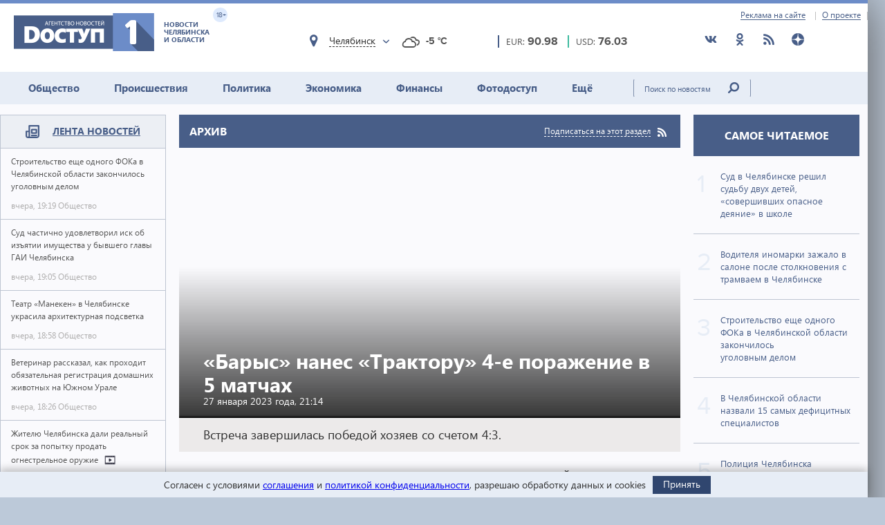

--- FILE ---
content_type: text/html; charset=utf-8
request_url: https://dostup1.ru/archive/2023/01/27/
body_size: 15481
content:
<!DOCTYPE html>

<html lang="ru">
<head>
	<meta charset="utf-8">
	<title>Все новости за 27.01.2023 - Архив - Доступ</title>
	<meta name="description" content="Оперативные новости Челябинска и Челябинской области. Интервью, комментарии, главные события, лента новостей: политика, экономика, спорт, медицина, происшествия. Видео, фото, инфографика, комментарии" />

	<meta name="robots" content="noindex, follow" />

	<meta name="viewport" content="width=device-width" />
	<meta name="keywords" content="" />
	<meta name="cmsmagazine" content="58cb5532cee0b8146d9e940d76336573" />
	<link rel="shortcut icon" type="image/x-icon" href="/i/favicon.svg" />
	<link rel="alternate" type="application/rss+xml" title="RSS" href="/rss/" />

	<link rel="stylesheet" href="https://jquery-ui-bootstrap.github.io/jquery-ui-bootstrap/css/custom-theme/jquery-ui-1.10.3.custom.css">
	<link rel="stylesheet" href="/assets/libs/lightbox2/2.10.0/css/lightbox.min.css">
	<link rel="stylesheet" href="/assets/css/style.css?1766423070">

	<script src="https://code.jquery.com/jquery-3.2.1.min.js" integrity="sha256-hwg4gsxgFZhOsEEamdOYGBf13FyQuiTwlAQgxVSNgt4=" crossorigin="anonymous"></script>
	<script src="/assets/js/poll.min.js?1589409920"></script>
			
	<script type="text/javascript">var OA_source = "archive";</script>
	<script type="text/javascript" src="//ox.dostup1.ru/www/delivery/spcjs.php?id=4"></script>
	<script type="text/javascript" src="//vk.com/js/api/openapi.js?79"></script>
	<script src="https://www.google.com/recaptcha/api.js?onload=onloadCallback&render=explicit" async defer></script>
	<script src="https://cdn.adfinity.pro/code/dostup1.ru/adfinity.js" async></script>

	<!-- Yandex.RTB -->
	<script>window.yaContextCb=window.yaContextCb||[]</script>
	<script src="https://yandex.ru/ads/system/context.js" async></script>
	<!-- /Yandex.RTB -->
</head>
<body>
<noindex><div style="display:none; height:0">
	<!--LiveInternet counter--><script type="text/javascript">
	new Image().src = "//counter.yadro.ru/hit?r"+
	escape(document.referrer)+((typeof(screen)=="undefined")?"":
	";s"+screen.width+"*"+screen.height+"*"+(screen.colorDepth?
	screen.colorDepth:screen.pixelDepth))+";u"+escape(document.URL)+
	";h"+escape(document.title.substring(0,150))+
	";"+Math.random();</script><!--/LiveInternet-->
</div></noindex>    <div class="left-screen">
        <div class="top-banner noprint"><script type="text/javascript">OA_show(30);</script></div>
        <header>
            <div class="row-top">
				<div class="header__top">
					<a href="/about/adv/">Реклама на сайте</a>
					<a href="/about/info/">О проекте</a>
					                    
				</div>
			</div>
            
            <div class="row-bottom">
            <a href="/" class="header__logo">
					<img src="/assets/img/main-logo.png" alt="Логотип">
					<dvi class="text">
						Новости Челябинска и области
					</dvi>
					<span class="age">
						18+
					</span>
				</a>
				
				<div class="weather">
                    <div class="weather__city">
						<i class="weather__mark fa-location"></i>
                        <div class="weather__city-current"></div>
						<div class="weather__dropdown">
							<input class="weather__dropdown-filter" type="text" placeholder="Найти&hellip;">
						</div>
                    </div>
                    <div class="weather__forecast">
                        <span class="weather__forecast-icon"></span>
                        <span class="weather__forecast-temperature"></span>
                    </div>
				</div>
          
                <div class="courses">
					<div class="eur">
						<div class="row">
							<span class="name">EUR: </span>
							<span class="value"></span>							
						</div>
						
					</div>
					<div class="usd">
						<div class="row">
							<span class="name">USD: </span>
							<span class="value"></span>							
						</div>
						
					</div>
				</div> <!-- courses -->
                
                <div class="soc">
					<ul>
						<li><a href="https://vk.com/dostup1" target="_blank" rel="nofollow"><svg class="header__icon"><use xlink:href="/assets/svg/sprite.svg#vkontakte"></use></svg></a></li>
						<li><a href="https://www.odnoklassniki.ru/dostup1" target="_blank" rel="nofollow"><svg class="header__icon"><use xlink:href="/assets/svg/sprite.svg#odnoklassniki"></use></svg></a></li>
						<li><a href="/rss/" target="_blank"><svg class="header__icon"><use xlink:href="/assets/svg/sprite.svg#rss"></use></svg></a></li>
						<li><a href="https://zen.yandex.ru/dostup1.ru" target="_blank" rel="nofollow"><svg class="header__icon"><use xlink:href="/assets/svg/sprite.svg#yandex-zen-round"></use></svg></a></li>
					</ul>
				</div>
                
            </div> <!-- row-bottom -->
            
            
            <div class="header-menu">
				<ul class="header-menu__nav">
                                            <li class="nav__item ">
							<a href="/society/">Общество</a>
							                        </li>
                                            <li class="nav__item ">
							<a href="/accident/">Происшествия</a>
							                        </li>
                                            <li class="nav__item ">
							<a href="/politics/">Политика</a>
							                        </li>
                                            <li class="nav__item ">
							<a href="/economics/">Экономика</a>
							                        </li>
                                            <li class="nav__item ">
							<a href="/finance/">Финансы</a>
							                        </li>
                                            <li class="nav__item ">
							<a href="/photo/">Фотодоступ</a>
							                        </li>
                                            <li class="nav__item ">
							<a href="/medicine/">Ещё</a>
															<ul class="sub-menu">
																		<li><a href="/medicine/">Медицина</a></li>
																		<li><a href="/interview/">Интервью</a></li>
																		
								</ul>
							                        </li>
                    				</ul>
				<form action="/search/" method="get">
					<input type="text" name="text" placeholder="Поиск по новостям" class="text">
					<input type="submit" value="" class="btn">
				</form>
                
			</div> <!-- header menu -->
            
        </header>

<main class="page">
<div class="main-container">
<div class="main-content">

<section class="left-feed">    
    <div class="title">
        <img src="/assets/svg/feed-i.svg" alt="">
        <span><a href="/archive/2026/01/31/">Лента новостей</a></span>
    </div>
    <div class="content"><a href="/society/Stroitelstvo-esche-odnogo-FOKa-v-Chelyabinskoy-oblasti-zakonchilos-ugolovnymdelom_201377.html" class="feed__item">
    <span class="name"> Строительство еще одного ФОКа в Челябинской области закончилось уголовным делом 
            </span>
    <div class="date">
        <span class="time">вчера, 19:19</span>
        <span class="categoty">Общество</span>
    </div>
</a>
                            
<a href="/society/Sud-chastichno-udovletvoril-isk-ob-izyatii-imuschestva-u-byvshego-glavy-GAI-Chelyabinska_201376.html" class="feed__item">
    <span class="name"> Суд частично удовлетворил иск об изъятии имущества у бывшего главы ГАИ Челябинска 
            </span>
    <div class="date">
        <span class="time">вчера, 19:05</span>
        <span class="categoty">Общество</span>
    </div>
</a>
                            
<a href="/society/Teatr-Maneken-v-Chelyabinske-ukrasila-arhitekturnaya-podsvetka_201375.html" class="feed__item">
    <span class="name"> Театр «Манекен» в Челябинске украсила архитектурная подсветка 
            </span>
    <div class="date">
        <span class="time">вчера, 18:58</span>
        <span class="categoty">Общество</span>
    </div>
</a>
                            
<div class="zone_54 banner_inactive noprint">
    <script type="text/javascript">OA_show(54);</script><script>$(document).ready(function() { checkZone( "54" );  });</script></div>
<a href="/society/Veterinar-rasskazal-kak-prohodit-obyazatelnaya-registratsiya-domashnih-zhivotnyh-na-Yuzhnom-Urale_201374.html" class="feed__item">
    <span class="name"> Ветеринар рассказал, как проходит обязательная регистрация домашних животных на Южном Урале 
            </span>
    <div class="date">
        <span class="time">вчера, 18:26</span>
        <span class="categoty">Общество</span>
    </div>
</a>
                            
<a href="/society/Zhitelyu-Chelyabinska-dali-realnyy-srok-za-popytku-prodat-ognestrelnoe-oruzhie_201373.html" class="feed__item">
    <span class="name"> Жителю Челябинска дали реальный срок за попытку продать огнестрельное оружие 
        <span class="b-icon b-icon_video"></span>    </span>
    <div class="date">
        <span class="time">вчера, 18:26</span>
        <span class="categoty">Общество</span>
    </div>
</a>
                            
<a href="/society/V-Chelyabinskoy-oblasti-vse-bolshe-byudzhetnikov-zhaluetsya-na-zaderzhku-zarplaty_201372.html" class="feed__item">
    <span class="name"> В Челябинской области все больше бюджетников жалуется на задержку зарплаты 
            </span>
    <div class="date">
        <span class="time">вчера, 18:12</span>
        <span class="categoty">Общество</span>
    </div>
</a>
                            
<a href="/society/Prokuratura-Chelyabinska-proveryaet-informatsiyu-o-plesneveloy-ede-v-stolovyh-dvuh-shkol_201370.html" class="feed__item">
    <span class="name"> Прокуратура Челябинска проверяет информацию о плесневелой еде в столовых двух школ 
            </span>
    <div class="date">
        <span class="time">вчера, 16:37</span>
        <span class="categoty">Общество</span>
    </div>
</a>
                            
<a href="/society/Sud-v-Chelyabinske-reshil-sudbu-dvuh-detey-sovershivshih-opasnoe-deyanie-v-shkole_201369.html" class="feed__item">
    <span class="name"> Суд в Челябинске решил судьбу двух детей, «совершивших опасное деяние» в школе 
            </span>
    <div class="date">
        <span class="time">вчера, 16:27</span>
        <span class="categoty">Общество</span>
    </div>
</a>
                            
<a href="/society/Uralenergosbyt-opredelil-pobediteley-novogodney-aktsii-Puteshestvie-v-podarok_201368.html?erid=2VfnxveAFuj" class="feed__item">
    <span class="name"> «Уралэнергосбыт» определил победителей новогодней акции «Путешествие в подарок» 
            </span>
    <div class="date">
        <span class="time">вчера, 16:18</span>
        <span class="categoty">Общество</span>
    </div>
</a>
                            
<a href="/society/V-Metallurgicheskom-rayone-Chelyabinska-zapustyat-vremennyy-avtobus_201364.html" class="feed__item">
    <span class="name"> В Металлургическом районе Челябинска запустят временный автобус 
            </span>
    <div class="date">
        <span class="time">вчера, 15:33</span>
        <span class="categoty">Общество</span>
    </div>
</a>
                            
<a href="/society/V-Chelyabinskoy-oblasti-v-novom-godu-blagoustroyat-134-parka-i-skvera_201363.html" class="feed__item">
    <span class="name"> В Челябинской области в новом году благоустроят 134 парка и сквера 
            </span>
    <div class="date">
        <span class="time">вчера, 15:27</span>
        <span class="categoty">Общество</span>
    </div>
</a>
                            
<a href="/society/Sud-rastorg-fiktivnyy-brak-zhitelnitsy-Magnitogorska-s-grazhdaninom-Tadzhikistana_201362.html" class="feed__item">
    <span class="name"> Суд расторг фиктивный брак жительницы Магнитогорска с гражданином Таджикистана 
            </span>
    <div class="date">
        <span class="time">вчера, 14:57</span>
        <span class="categoty">Общество</span>
    </div>
</a>
                            
<a href="/society/Vosem-zhiteley-Chelyabinska-predstanut-pered-sudom-za-organizatsiyu-igornyh-zalov_201361.html" class="feed__item">
    <span class="name"> Восемь жителей Челябинска предстанут перед судом за организацию игорных залов 
            </span>
    <div class="date">
        <span class="time">вчера, 14:47</span>
        <span class="categoty">Общество</span>
    </div>
</a>
                            
<a href="/society/Gosavtoinspektsiya-Chelyabinskoy-oblasti-obyavila-o-provedenii-reydov-v-vyhodnye_201360.html" class="feed__item">
    <span class="name"> Госавтоинспекция Челябинской области объявила о проведении рейдов в выходные 
            </span>
    <div class="date">
        <span class="time">вчера, 14:28</span>
        <span class="categoty">Общество</span>
    </div>
</a>
                            
<a href="/accident/Politsiya-Chelyabinska-zaderzhala-retsidivista-za-chas-ograbivshego-dvuh-zhenschin_201359.html" class="feed__item">
    <span class="name"> Полиция Челябинска задержала рецидивиста, за час ограбившего двух женщин 
            </span>
    <div class="date">
        <span class="time">вчера, 14:18</span>
        <span class="categoty">Происшествия</span>
    </div>
</a>
                            
<a href="/politics/Glave-rayona-s-25-letnim-stazhem-vypisali-medal-Za-vklad-v-razvitie-Chelyabinskoy-oblasti_201358.html" class="feed__item">
    <span class="name"> Главе района с 25-летним стажем выписали медаль «За вклад в развитие Челябинской области» 
            </span>
    <div class="date">
        <span class="time">вчера, 14:09</span>
        <span class="categoty">Политика</span>
    </div>
</a>
                            
<a href="/society/Sem-krupneyshih-gorodov-Chelyabinskoy-oblasti-nakroet-opasnyy-dlya-zdorovya-smog_201357.html" class="feed__item">
    <span class="name"> Семь крупнейших городов Челябинской области накроет опасный для здоровья смог 
            </span>
    <div class="date">
        <span class="time">вчера, 13:55</span>
        <span class="categoty">Общество</span>
    </div>
</a>
                            
<a href="/society/Anastasiya-Grigoreva-iz-Chelyabinska-vzyala-bronzuChR-v-klassicheskom-mnogobore_201356.html" class="feed__item">
    <span class="name"> Анастасия Григорьева из Челябинска взяла бронзу ЧР в классическом многоборье 
            </span>
    <div class="date">
        <span class="time">вчера, 13:47</span>
        <span class="categoty">Общество</span>
    </div>
</a>
                            
<a href="/society/Extremalnye-snegopady-oboydut-storonoy-Chelyabinskuyu-oblast-pogoda-1-i-2-fevralya_201355.html" class="feed__item">
    <span class="name"> Экстремальные снегопады обойдут стороной Челябинскую область: погода 1 и 2 февраля 
            </span>
    <div class="date">
        <span class="time">вчера, 13:38</span>
        <span class="categoty">Общество</span>
    </div>
</a>
                            
<a href="/society/Bilayn-nazval-top-3-shem-telefonnogo-moshennichestva-po-itogam-2025-goda_201354.html?erid=2VSb5wBvLtZ" class="feed__item">
    <span class="name"> Билайн назвал топ-3 схем телефонного мошенничества по итогам 2025 года 
            </span>
    <div class="date">
        <span class="time">вчера, 13:09</span>
        <span class="categoty">Общество</span>
    </div>
</a>
                            
<a href="/economics/Arbitrazhnyy-sud-Chelyabinskoy-oblasti-vzyskal-100-mln-rubleys-Uraldorstroya_201353.html" class="feed__item">
    <span class="name"> Арбитражный суд Челябинской области взыскал 100 млн рублей с «Уралдорстроя» 
            </span>
    <div class="date">
        <span class="time">вчера, 12:52</span>
        <span class="categoty">Экономика</span>
    </div>
</a>
                            
<a href="/society/Sinoptiki-rasskazali-o-pogode-v-Chelyabinskoy-oblasti-31-yanvarya_201352.html" class="feed__item">
    <span class="name"> Синоптики рассказали о погоде в Челябинской области 31 января 
            </span>
    <div class="date">
        <span class="time">вчера, 12:38</span>
        <span class="categoty">Общество</span>
    </div>
</a>
                            
<a href="/economics/MMK-za-10-let-investiroval-v-prirodoohrannuyu-deyatelnost-130-mlrd-rubley_201351.html" class="feed__item">
    <span class="name"> ММК за 10 лет инвестировал в природоохранную деятельность 130 млрд рублей 
            </span>
    <div class="date">
        <span class="time">вчера, 12:20</span>
        <span class="categoty">Экономика</span>
    </div>
</a>
                            
<a href="/economics/V-Chelyabinskoy-oblasti-presekli-kanal-kontrabandy-lesomaterialov_201350.html" class="feed__item">
    <span class="name"> В Челябинской области пресекли канал контрабанды лесоматериалов 
            </span>
    <div class="date">
        <span class="time">вчера, 12:02</span>
        <span class="categoty">Экономика</span>
    </div>
</a>
                            
<a href="/society/V-Emanzhelinske-na-60-dney-obyavlen-karantin-po-beshenstvu-zhivotnyh_201349.html" class="feed__item">
    <span class="name"> В Еманжелинске на 60 дней объявлен карантин по бешенству животных 
            </span>
    <div class="date">
        <span class="time">вчера, 11:48</span>
        <span class="categoty">Общество</span>
    </div>
</a>
                            
<a href="/society/Voennym-peredali-avtomobilikonfiskovannye-u-zhiteley-Chelyabinskoy-oblasti_201347.html" class="feed__item">
    <span class="name"> Военным передали автомобили, конфискованные у жителей Челябинской области 
            </span>
    <div class="date">
        <span class="time">вчера, 11:21</span>
        <span class="categoty">Общество</span>
    </div>
</a>
                            
<a href="/society/Chelyabinskiy-konkobezhets-Bazyuk-stal-serebryanym-prizerom-chempionata-Rossii_201346.html" class="feed__item">
    <span class="name"> Челябинский конькобежец Базюк стал серебряным призером чемпионата России 
            </span>
    <div class="date">
        <span class="time">вчера, 10:42</span>
        <span class="categoty">Общество</span>
    </div>
</a>
                            
<a href="/society/Stomatologicheskaya-klinika-v-Chelyabinske-popalas-na-nezakonnom-obzvone_201345.html" class="feed__item">
    <span class="name"> Стоматологическая клиника в Челябинске попалась на незаконном обзвоне 
            </span>
    <div class="date">
        <span class="time">вчера, 10:36</span>
        <span class="categoty">Общество</span>
    </div>
</a>
                            
<a href="/society/Kak-formiruetsya-plata-za-otoplenie-v-yanvare-i-ot-chego-ona-zavisit_201344.html?erid=2VfnxwLpsLd" class="feed__item">
    <span class="name"> Как формируется плата за отопление в январе и от чего она зависит 
            </span>
    <div class="date">
        <span class="time">вчера, 10:33</span>
        <span class="categoty">Общество</span>
    </div>
</a>
                            
<a href="/accident/Dva-cheloveka-pogibli-vo-vremya-nochnyh-pozharov-v-Chelyabinskoy-oblasti_201343.html" class="feed__item">
    <span class="name"> Два человека погибли во время ночных пожаров в Челябинской области 
            </span>
    <div class="date">
        <span class="time">вчера, 10:23</span>
        <span class="categoty">Происшествия</span>
    </div>
</a>
                            
<a href="/finance/Na-kazhdye-100-zhiteley-Chelyabinskoy-oblasti-v-proshlom-godu-bylo-oformleno-27-kreditov_201342.html" class="feed__item">
    <span class="name"> Жители Челябинской области в 2025 году взяли кредитов на 245 млрд рублей 
            </span>
    <div class="date">
        <span class="time">вчера, 10:16</span>
        <span class="categoty">Финансы</span>
    </div>
</a>
                            
<a href="/society/V-Chelyabinske-ex-politseyskogo-otpravili-v-koloniyu-za-osobo-krupnoe-moshennichestvo_201341.html" class="feed__item">
    <span class="name"> В Челябинске экс-полицейского отправили в колонию за особо крупное мошенничество 
            </span>
    <div class="date">
        <span class="time">вчера, 09:56</span>
        <span class="categoty">Общество</span>
    </div>
</a>
                            
<a href="/society/V-Chelyabinskoy-oblasti-vpervye-s-kontsa-20-veka-zametili-i-snyali-na-video-saygakov_201340.html" class="feed__item">
    <span class="name"> В Челябинской области впервые с конца 20 века заметили и сняли на видео сайгаков 
        <span class="b-icon b-icon_video"></span>    </span>
    <div class="date">
        <span class="time">вчера, 09:47</span>
        <span class="categoty">Общество</span>
    </div>
</a>
                            
<a href="/society/Sinoptiki-rasskazali-kakaya-pogoda-zhdet-Chelyabinskuyu-oblast-v-fevrale-2026_201339.html" class="feed__item">
    <span class="name"> Синоптики рассказали, какая погода ждет Челябинскую область в феврале-2026 
            </span>
    <div class="date">
        <span class="time">вчера, 09:34</span>
        <span class="categoty">Общество</span>
    </div>
</a>
                            
<a href="/accident/Voditelyainomarki-zazhalo-v-salone-posle-stolknoveniya-s-tramvaem-v-Chelyabinske_201338.html" class="feed__item">
    <span class="name"> Водителя иномарки зажало в салоне после столкновения с трамваем в Челябинске 
            </span>
    <div class="date">
        <span class="time">вчера, 09:27</span>
        <span class="categoty">Происшествия</span>
    </div>
</a>
                            
<a href="/society/Turisticheskiy-sezon-na-Arkaime-v2026-godu-nachnetsya-na-dva-mesyatsa-ranshe_201337.html" class="feed__item">
    <span class="name"> Туристический сезон на Аркаиме в 2026 году начнется на два месяца раньше 
            </span>
    <div class="date">
        <span class="time">вчера, 09:10</span>
        <span class="categoty">Общество</span>
    </div>
</a>
                            
<a href="/economics/V-Chelyabinskoy-oblasti-nazvali-15-samyh-defitsitnyh-spetsialistov_201336.html" class="feed__item">
    <span class="name"> В Челябинской области назвали 15 самых дефицитных специалистов 
            </span>
    <div class="date">
        <span class="time">вчера, 08:16</span>
        <span class="categoty">Экономика</span>
    </div>
</a>
                            
<a href="/economics/Chelyabinskoe-predpriyatie-razvernulo-proizvodstvo-matrasov-iz-staroy-odezhdy_201335.html" class="feed__item">
    <span class="name"> Челябинское предприятие развернуло производство матрасов из старой одежды 
            </span>
    <div class="date">
        <span class="time">вчера, 08:02</span>
        <span class="categoty">Экономика</span>
    </div>
</a>
                            
<a href="/society/Chelyabinets-zarabotal-sudimost-za-fiktivnuyu-registratsiyu-grazhdanina-Tadzhikistana_201334.html" class="feed__item">
    <span class="name"> Челябинец заработал судимость за фиктивную регистрацию гражданина Таджикистана 
            </span>
    <div class="date">
        <span class="time">вчера, 07:26</span>
        <span class="categoty">Общество</span>
    </div>
</a>
                            
<a href="/society/V-fevrale-2026-goda-rossiyan-ozhidayut-dlinnye-vyhodnye_201333.html" class="feed__item">
    <span class="name"> В феврале 2026 года россиян ожидают длинные выходные 
            </span>
    <div class="date">
        <span class="time">вчера, 07:14</span>
        <span class="categoty">Общество</span>
    </div>
</a>
                            
</div><!-- content --></section> <!-- left feed -->

<section class="middle-content">
    
    
    
<div class='tpl-block-1032'><div class="tpl-block-list tpl-component-64 tpl-template-256" id="nc-block-1e485f383ba4ba31eaa4f82e07276473"><div class="tpl-anchor" id="archive"></div>

    <div class="inner-top-news">
        <div class="title title__blue">
            <h2>Архив</h2>
            <a href="/rss/" class="rss"><span>Подписаться на этот раздел</span><img src="/assets/img/rss.png" alt=""></a>
        </div>
    
 

    
     
        <!-- большой блок -->
        <div class="inner-big-news">
            <a href="/society/Barys-nanes-Traktoru-4-e-porazhenie-v-5-matchah_158643.html" class="link">
                                <div class="text">
                    <h1 class="title"><span>«Барыс» нанес «Трактору» 4-е поражение в 5 матчах</span></h1>
                    <time class="date" datetime="2023-01-27T21:14:24+05:00">27 января 2023 года, 21:14</time>
                </div>
            </a>
            <div class="text-bottom">Встреча завершилась победой хозяев со счетом 4:3.</div>
        </div><!-- .inner-big-news -->
     
 

    
                        <!-- блок из трех новостей -->
            <div class="row">
                    <a href="/economics/V-Minstroe-obsudili-hod-stroitelstva-turobektov-v-Chelyabinskoy-oblasti_158642.html" class="middle-news">
                                <h2><span>В Минстрое обсудили ход строительства туробъектов в Челябинской области</span></h2>
                <p>Так, действующий горнолыжный комплекс «Аджигардак» будет модернизирован и станет всесезонным.</p>
                <time class="date" datetime="2023-01-27T19:32:32+05:00">27 января 2023 года, 19:32</time>
            </a>
             
 

    
                        <a href="/society/Chelyabintsu-vruchili-znak-Zhitelyu-blokadnogo-Leningrada_158641.html" class="middle-news">
                                <h2><span>Челябинцу вручили знак «Жителю блокадного Ленинграда»</span></h2>
                <p>Ранее мужчина обращался с заявлением о присвоении ему этого статуса, однако ему было отказано.</p>
                <time class="date" datetime="2023-01-27T17:37:08+05:00">27 января 2023 года, 17:37</time>
            </a>
             
 

    
                        <a href="/accident/Zhiteley-Zlatousta-napugali-svalennye-na-ulitse-groby_158640.html" class="middle-news">
                                <h2><span>Жителей Златоуста напугали сваленные на улице гробы</span></h2>
                <p>Очевидцы обнаружили два открытых и один закрытый цинковый ящик для захоронения.</p>
                <time class="date" datetime="2023-01-27T17:02:25+05:00">27 января 2023 года, 17:02</time>
            </a>
                    </div><!-- /.row блок из трех новостей -->
             

     
        <!-- остальные новости -->
        <div class="main-news-group__banner noprint"><script type="text/javascript">OA_show(49);</script></div>
        <div class="all-news">
            <div class="title title__blue"><h2><span>Все новости раздела</span></h2></div>
    
            <div class="row">
    
    <a href="/accident/V-Zlatouste-zaderzhali-17-letnego-zakladchika_158639.html" class="small-news">
                    <img data-size="170x120" src="/netcat_files/1001/1001/zakladka_neytrald_thumb3_0.jpg" alt="">
                <p>В Златоусте задержали 17-летнего закладчика</p>
        <time class="date" datetime="2023-01-27T16:55:24+05:00">27 января 2023 года, 16:55</time>
    </a>
            
            
        

    
    
    <a href="/society/Na-Gosuslugah-poyavilsya-effektivnyy-instrument-dlya-zaschity-ot-chernyh-rieltorov_158638.html" class="small-news">
                    <img data-size="170x120" src="/netcat_files/83/34/Gosuslugi_thumb3.jpg" alt="">
                <p>На Госуслугах появился эффективный инструмент для защиты от «черных риелторов»</p>
        <time class="date" datetime="2023-01-27T16:33:27+05:00">27 января 2023 года, 16:33</time>
    </a>
            
            
        

    
    
    <a href="/economics/V-fevrale-Moskvich-nachnet-postavki-v-Chelyabinsk_158635.html" class="small-news">
                    <img data-size="170x120" src="/netcat_files/84/35/moskvich_nov_thumb3.jpeg" alt="">
                <p>В феврале «Москвич» начнет поставки в Челябинск</p>
        <time class="date" datetime="2023-01-27T16:19:44+05:00">27 января 2023 года, 16:19</time>
    </a>
            
            
        

    
    
    <a href="/society/V-Chelyabinske-prognoziruetsya-dymovoy-tuman_158637.html" class="small-news">
                    <img data-size="170x120" src="/netcat_files/83/34/smog_sneg_thumb3_17.gif" alt="">
                <p>В Челябинске прогнозируется дымовой туман</p>
        <time class="date" datetime="2023-01-27T16:11:29+05:00">27 января 2023 года, 16:11</time>
    </a>
            
            </div><!-- /.row -->
            
        

    
            <div class="row">
    
    <a href="/accident/Zhiteley-Chelyabinska-napugali-zheltye-oblaka_158636.html" class="small-news">
                    <img data-size="170x120" src="/netcat_files/1001/1001/111_3_thumb3.jpg" alt="">
                <p>Жителей Челябинска напугали желтые облака</p>
        <time class="date" datetime="2023-01-27T16:09:14+05:00">27 января 2023 года, 16:09</time>
    </a>
            
            
        

    
    
    <a href="/society/Bolee-420-kg-narkotikov-izyato-v-Chelyabinskoy-oblasti-v-2022-godu_158630.html" class="small-news">
                <p>Более 420 кг наркотиков изъято в Челябинской области в 2022 году</p>
        <time class="date" datetime="2023-01-27T15:36:08+05:00">27 января 2023 года, 15:36</time>
    </a>
            
            
        

    
    
    <a href="/society/Alexey-Texler-provodit-opros-na-temu-razdelnogo-sbora-musora_158629.html" class="small-news">
                    <img data-size="170x120" src="/netcat_files/83/34/texler_pk_thumb3.jpg" alt="">
                <p>Алексей Текслер проводит опрос на тему раздельного сбора мусора</p>
        <time class="date" datetime="2023-01-27T15:28:38+05:00">27 января 2023 года, 15:28</time>
    </a>
            
            
        

    
    
    <a href="/politics/V-Chelyabinskoy-oblasti-naznachen-novyy-nachalnik-GIBDD_158628.html" class="small-news">
                    <img data-size="170x120" src="/netcat_files/82/33/mvd_thumb3.jpg" alt="">
                <p>В Челябинской области назначен новый начальник ГИБДД</p>
        <time class="date" datetime="2023-01-27T15:25:29+05:00">27 января 2023 года, 15:25</time>
    </a>
            
            </div><!-- /.row -->
            
        

    
            <div class="row">
    
    <a href="/economics/V-Kartalinskom-rayone-podklyuchili-k-elektrosetyam-novoe-zdanie-pozharnogo-depo_158627.html" class="small-news">
                    <img data-size="170x120" src="/netcat_files/84/35/PEU_1740_29_05_20_13_21_29_P_thumb3.jpg" alt="">
                <p>В Карталинском районе подключили к электросетям новое здание пожарного депо</p>
        <time class="date" datetime="2023-01-27T14:59:04+05:00">27 января 2023 года, 14:59</time>
    </a>
            
            
        

    
    
    <a href="/society/Sinoptiki-rasskazali-o-pogode-v-vyhodnye-v-Chelyabinskoy-oblasti_158626.html" class="small-news">
                    <img data-size="170x120" src="/netcat_files/83/34/gololeditsa_thumb3_3.jpg" alt="">
                <p>Синоптики рассказали о погоде в выходные в Челябинской области</p>
        <time class="date" datetime="2023-01-27T14:56:10+05:00">27 января 2023 года, 14:56</time>
    </a>
            
            
        

    
    
    <a href="/society/Abiturientam-uprostili-vozmozhnost-postupleniya-v-vuz-onlayn_158625.html" class="small-news">
                    <img data-size="170x120" src="/netcat_files/83/34/011_thumb3.jpg" alt="">
                <p>Абитуриентам упростили возможность поступления в вуз онлайн</p>
        <time class="date" datetime="2023-01-27T14:55:40+05:00">27 января 2023 года, 14:55</time>
    </a>
            
            
        

    
    
    <a href="/accident/Na-YuUZhD-legkovushka-popala-pod-teplovoz_158624.html" class="small-news">
                    <img data-size="170x120" src="/netcat_files/1001/1001/1_1_thumb3_18.jpg" alt="">
                <p>На ЮУЖД легковушка попала под тепловоз</p>
        <time class="date" datetime="2023-01-27T14:18:37+05:00">27 января 2023 года, 14:18</time>
    </a>
            
            </div><!-- /.row -->
            
        

    
            <div class="row">
    
    <a href="/accident/Krupnoe-DTP-v-Chelyabinskoy-oblasti-2-pogibshih-5-postradavshih_158623.html" class="small-news">
                    <img data-size="170x120" src="/netcat_files/1001/1001/skoraya_neytr_1_thumb3_5.jpg" alt="">
                <p>Крупное ДТП в Челябинской области: 2 погибших, 5 пострадавших</p>
        <time class="date" datetime="2023-01-27T13:39:30+05:00">27 января 2023 года, 13:39</time>
    </a>
            
            
        

    
    
    <a href="/accident/Tri-cheloveka-razbilis-v-DTP-na-trasse-pod-Chebarkulem_158620.html" class="small-news">
                    <img data-size="170x120" src="/netcat_files/1001/1001/verha_net1_thumb3.jpg" alt="">
                <p>Три человека разбились в ДТП на трассе под Чебаркулем</p>
        <time class="date" datetime="2023-01-27T13:18:11+05:00">27 января 2023 года, 13:18</time>
    </a>
            
            
        

    
    
    <a href="/society/Chelyabinka-lishilas-bolee-1-mln-reshiv-zarabotat-na-birzhe_158621.html" class="small-news">
                    <img data-size="170x120" src="/netcat_files/83/34/moshennichestvo_2_thumb3_20.jpg" alt="">
                <p>Челябинка лишилась более ₽1 млн, решив заработать на бирже</p>
        <time class="date" datetime="2023-01-27T13:16:54+05:00">27 января 2023 года, 13:16</time>
    </a>
            
            
        

    
    
    <a href="/society/Direktora-troitskogo-medkolledzha-ostavili-pod-strazhey_158617.html" class="small-news">
                    <img data-size="170x120" src="/netcat_files/83/34/sud_ya_thumb3_72.jpg" alt="">
                <p>Директора троицкого медколледжа оставили под стражей</p>
        <time class="date" datetime="2023-01-27T12:37:02+05:00">27 января 2023 года, 12:37</time>
    </a>
            
            </div><!-- /.row -->
            
        


            <div class="more-button" data-url="/archive/2023/01/27/?cur_cc=1032&amp;curPos=20&&recNum=20&more=1&isNaked=1">Показать еще</div>

</div><!-- .inner-top-news -->

</div></div></section> <!-- middle-content -->

<section class="right-content">
        
    <!-- БАННЕР -->
    <div class="zone_1 banner_inactive noprint">
        <script type="text/javascript">OA_show(1);</script><script>$(document).ready(function() { checkZone( "1" );  });</script>    </div>
    <div class="zone_39 banner_inactive noprint">
        <script type="text/javascript">OA_show(39);</script><script>$(document).ready(function() { checkZone( "39" );  });</script>    </div>
    
    <div class="right__most-read">
                <a href="#" class="title"><span>Самое читаемое</span></a><a href="/society/Sud-v-Chelyabinske-reshil-sudbu-dvuh-detey-sovershivshih-opasnoe-deyanie-v-shkole_201369.html" class="most-read__item">
								<div class="num">1</div>
								<span>
									Суд в Челябинске решил судьбу двух детей, «совершивших опасное деяние» в школе								</span>
							</a>
<a href="/accident/Voditelyainomarki-zazhalo-v-salone-posle-stolknoveniya-s-tramvaem-v-Chelyabinske_201338.html" class="most-read__item">
								<div class="num">2</div>
								<span>
									Водителя иномарки зажало в салоне после столкновения с трамваем в Челябинске								</span>
							</a>
<a href="/society/Stroitelstvo-esche-odnogo-FOKa-v-Chelyabinskoy-oblasti-zakonchilos-ugolovnymdelom_201377.html" class="most-read__item">
								<div class="num">3</div>
								<span>
									Строительство еще одного ФОКа в Челябинской области закончилось уголовным делом								</span>
							</a>
<a href="/economics/V-Chelyabinskoy-oblasti-nazvali-15-samyh-defitsitnyh-spetsialistov_201336.html" class="most-read__item">
								<div class="num">4</div>
								<span>
									В Челябинской области назвали 15 самых дефицитных специалистов								</span>
							</a>
<a href="/accident/Politsiya-Chelyabinska-zaderzhala-retsidivista-za-chas-ograbivshego-dvuh-zhenschin_201359.html" class="most-read__item">
								<div class="num">5</div>
								<span>
									Полиция Челябинска задержала рецидивиста, за час ограбившего двух женщин								</span>
							</a>
    </div>
    <div class="zone_32 banner_inactive noprint">
        <script type="text/javascript">OA_show(32);</script><script>$(document).ready(function() { checkZone( "32" );  });</script>    </div>

    <div id="date_range"></div>

    <div class="zone_13 banner_inactive noprint">
        <script type="text/javascript">OA_show(13);</script><script>$(document).ready(function() { checkZone( "13" );  });</script>    </div>

    <div class="right__interview poll_box">
        <div class="title"><span>Опрос</span></div>
                    
    </div> 

    <div class="right__vk">
        <noindex>
				<div id="vk_groups" class="b-sblock"></div>
				<script type="text/javascript">
					let vk_grp_loaded = false;
					let vk_grp_box = document.getElementById("vk_groups");
					window.addEventListener("scroll", function() {
						if (vk_grp_loaded === false) {
							// Check visibility & Lazy-loading
							if (vk_grp_box.offsetTop && document.documentElement.scrollTop + window.innerHeight >= vk_grp_box.offsetTop) {
								vk_grp_loaded = true;
								setTimeout(() => {                    
									let script = document.createElement("script");
									script.src = "https://vk.com/js/api/openapi.js?168";
									vk_grp_box.after(script);    
									script.onload = function() {
										VK.Widgets.Group("vk_groups", {mode: 0, width: "240", height: "290"}, 39967965);
									}
								}, 0);
							}
						}
					});
				</script></noindex>    </div>
    <div class="zone_11 banner_inactive noprint">
        <script type="text/javascript">OA_show(11);</script><script>$(document).ready(function() { checkZone( "11" );  });</script>    </div>
    <div class="right__ok">
        <noindex><div id="ok_group_widget"></div><script>!function(e,f,b,a){var c=e.createElement("script");c.src="//connect.ok.ru/connect.js";c.onload=c.onreadystatechange=function(){if(!this.readyState||this.readyState=="loaded"||this.readyState=="complete"){if(!this.executed){this.executed=true;setTimeout(function(){OK.CONNECT.insertGroupWidget(f,b,a)},0)}}};e.documentElement.appendChild(c)}(document,"ok_group_widget","51859594543307","{width:240,height:335}");</script></noindex>    </div>
    
    <!-- баннер -->
    <div class="zone_44 banner_inactive noprint">
        <script type="text/javascript">OA_show(44);</script><script>$(document).ready(function() { checkZone( "44" );  });</script>    </div>
    <div class="noprint">
        <script type="text/javascript">OA_show(14);</script>    </div>
</section> <!-- right-content -->




</div> <!-- main-content -->
</div> <!-- main-container -->
</main>
<footer class="footer">
				<div class="footer__left">
					<div class="left__text">
						<span class="bold">© 2008–2026 Агентство новостей «Доступ».</span>
						<span>
							Новости Челябинска 
							и Челябинской области.
							При полном или частичном 
							использовании материалов гиперссылка 
							на <a href="/">АН «Доступ»</a> обязательна.
							Редакция не несет ответственности 
							за достоверность информации, 
							опубликованной в рекламных 
							объявлениях.
						</span>
						<a href="/russia/" class="left__text-btn-link">Статьи</a>
					</div>
				</div>
				<div class="right__navs">
					<nav class="footer__nav">
						<div class="title">Агентство новостей «Доступ»</div>
						<div class="row">
							<a href="/about/info/"><span>О проекте</span></a>
							<a href="/about/adv/"><span class="red">Реклама на сайте</span></a>
														<a href="/about/contacts/"><span>Контакты редакции</span></a>
							<a href="/about/privacy/"><span>Политика конфиденциальности</span></a>
							<a href="/about/privacy/personal-data-processing.html"><span>Согласие на обработку персональных данных</span></a>
						</div>
					</nav>
					<nav class="footer__nav">
						<div class="title">Разделы</div>
						<div class="row">
                            
                            <div class="clm">
                                                            <a href="/society/"><span>Общество</span></a>
                                                            <a href="/interview/"><span>Интервью</span></a>
                                                            <a href="/tags/%D0%98%D0%BD%D1%84%D0%BE%D0%B3%D1%80%D0%B0%D1%84%D0%B8%D0%BA%D0%B0"><span>Инфографика</span></a>
                                                            <a href="/politics/"><span>Политика</span></a>
                                                            <a href="/accident/"><span>Проиcшествия</span></a>
                                                            <a href="/finance/"><span>Финансы</span></a>
                                                            <a href="/economics/"><span>Экономика</span></a>
                                                            <a href="/medicine/"><span>Медицина</span></a>
                                                        </div>
							
							<div class="clm">
								<a href="/photo/"><span>Фотодоступ</span></a>
								<a href="/video/"><span>Видео</span></a>
								<a href="/partners/"><span>Новости компаний</span></a>
															</div>
						</div>
					</nav>
					<nav class="footer__nav">
						<div class="title">Присоединяйтесь</div>
						<div class="soc">
							<a href="https://vk.com/dostup1" target="_blank" rel="nofollow">
								<svg class="footer__icon icon-vkontakte"><use xlink:href="/assets/svg/sprite.svg#vkontakte"></use></svg>
								<span>Вконтакте</span>
							</a>
							<a href="https://www.odnoklassniki.ru/dostup1" target="_blank" rel="nofollow">
								<svg class="footer__icon icon-odnoklassniki"><use xlink:href="/assets/svg/sprite.svg#odnoklassniki"></use></svg>
								<span>Одноклассники</span>
							</a>
							<a href="/rss/" target="_blank">
								<svg class="footer__icon icon-rss"><use xlink:href="/assets/svg/sprite.svg#rss"></use></svg>
								<span>RSS</span>
							</a>
							<a href="https://zen.yandex.ru/dostup1.ru" target="_blank" rel="nofollow">
								<svg class="footer__icon icon-zen"><use xlink:href="/assets/svg/sprite.svg#yandex-zen-round"></use></svg>
								<span>Дзен</span>
							</a>
						</div>

						<form action="#" method="#" id="subs" >
							<input type="submit" class="title" value="Подписаться на новости">
							<input type="text" placeholder="Рассылка по почте">
						</form>
                       
					</nav>
                    <div class="container-stats">
                         <noindex>
<!--LiveInternet logo--><a href="//www.liveinternet.ru/click"
target="_blank" rel="nofollow"><img src="//counter.yadro.ru/logo?18.6" title="LiveInternet: показано число просмотров за 24 часа, посетителей за 24 часа и за сегодня"
alt="" border="0" width="88" height="31"/></a><!--/LiveInternet-->
</noindex>                    </div>
				</div>
			</footer>
            
            </div>
 
 		<div class="right-screen">
 			
 		</div>
        
        <div class="modal-news">
 			<div class='tpl-block-1000'><div class="tpl-block-list tpl-component-152 tpl-template-258" id="nc-block-ba897f602dc5a036cd649727f0b9939f"><div class='tpl-block-add-form tpl-component-152 tpl-template-258'><p style="color:red"></p>
<div class="form-news">
	<form method="post" action="/netcat/add.php" class="contacts-form">
		<input type="hidden" name="catalogue" value="1" />
		<input type="hidden" name="sub" value="1000" />
		<input type="hidden" name="cc" value="1000" />
		<input type="hidden" name="posting" value="1" />
		<div class="title">Прислать новость</div>
		<div class="content">
			<div class="text">
			<p>Рассказать о новости Агентству новостей &laquo;Доступ&raquo; Вы можете с помощью формы ниже. Кратко изложите суть события и не забудьте оставить свои контакты, чтобы мы могли связаться с Вами и уточнить детали. Спасибо!</p>
			</div>
			<textarea rows="5" name="f_Text" cols="30" placeholder="Краткое содержание статьи" required=""></textarea>
			<div class="text">
				<p>Ваши контакты:</p>
			</div>
			<div class="row">
				<input type="text" name="f_Name" placeholder="Ваше имя" required="" value="">
				<input type="text" name="f_Phone" id="phone" placeholder="Ваш телефон" required="" value="">
			</div>
			
			<div class="row">
				<div class="text">Нажимая кнопку "Отправить", вы подтвержаете своё согласие с <a href="/about/privacy/">Политикой конфиденциальности.</a></div>
				<button id="captcha-add-news" class="contact-form_submit g-recaptcha">Отправить</button>
			</div>
				
			<p class="google-captcha-notice">Этот сайт защищен reCAPTCHA и применяются <a href="https://policies.google.com/privacy" target="_blank">Политика конфиденциальности</a> и <a href="https://policies.google.com/terms" target="_blank">Условия обслуживания</a> Google.</p>
							
		</div>
		<div class="close"></div>
	</form>
</div>

</div></div></div>         </div>
     
      		<div class="modal-subscr">
				<form action="/netcat/add.php" method="post" class="contacts-form">
					<input type="hidden" value="1" name="catalogue">
					<input type="hidden" value="75" name="cc">
					<input type="hidden" value="124" name="sub">
					<input type="hidden" value="1" name="posting">
					<input type="hidden" value="" name="requestedurl">
					<input type="hidden" value="1" name="f_Subscription">
					<input type="hidden" value="1" name="quickreg">
                
					<div class="title">Подписка на новости</div>
					<div class="content">
						<div class="row">
							<input type="text" placeholder="Ваше имя" name="f_ ForumName" data-required="1" required="">
							<input type="email" placeholder="e-mail" name="f_Email" data-required="1" required="">
						</div>
						<div class="row">
							<div class="text">
								<p>Нажимая кнопку &quot;Подписаться&quot;, вы подтверждаете своё согласие с <a target="_blank" href="/about/privacy/">Политикой конфиденциальности</a>.</p>
                                <p>Отписаться вы сможете в любой момент.</p>
							</div>
							<button id="captcha-subscribe" class="contact-form_submit g-recaptcha">Подписаться</button>
						</div>
						<div class="google-captcha-notice">Этот сайт защищен reCAPTCHA и применяются <a href="https://policies.google.com/privacy" target="_blank">Политика конфиденциальности</a> и <a href="https://policies.google.com/terms" target="_blank">Условия обслуживания</a> Google.</div>
					</div>
					<div class="close"></div>
				</form>
        </div>
      
	  <!-- The popup container -->
    <div class="popup noprint" id="data_processing_consent">
        <div class="popup__content">
            <span class="popup__text">Согласен с условиями <a href="/about/privacy/personal-data-processing.html">соглашения</a> и <a href="/about/privacy/">политикой конфиденциальности</a>, разрешаю обработку данных и cookies</span>
            <button class="popup__close-button" onclick="closePopup()">Принять</button>
        </div>
    </div>

	<script src="/assets/js/erid.js?1759310311"></script>
	<script src="https://ajax.googleapis.com/ajax/libs/jqueryui/1.11.4/jquery-ui.min.js"></script>
	<script src="/assets/libs/lightbox2/2.10.0/js/lightbox.min.js"></script>
	<script src="/assets/js/currency.js?1672913479"></script>
	<script src="/assets/js/weather.js?1767516642"></script>
	<script src="/assets/js/main.js?1767607155"></script>	
	<script src="/assets/js/recaptcha.js?1651501411"></script>	
	<script type="text/javascript">(window.Image ? (new Image()) : document.createElement('img')).src = location.protocol + '//vk.com/rtrg?r=ESNG9hz07jOrKv4/qWh12TPCELcvHBOipz*DE44kxi0evQrfigYD7QIbLbf7Ioon2dVIQGd7CI*bX84J9EEKJAQibZ4x8JA4MCq6vPrP84xJ31cPgsJdpYqU5bDmK0Uu6qqFYqXXIkyuVhun8CXf*uMhLBlYJCltfi3r939ICGs-';</script>
	<script async src="https://cdn.onthe.io/io.js/SnXssYoqwtK5"></script>

	<a id="up" href="#">
		<i class="fa fa-angle-up" aria-hidden="true"></i>
		<div>Наверх</div>
	</a>
</body>
</html>


--- FILE ---
content_type: text/html; charset=utf-8
request_url: https://www.google.com/recaptcha/api2/anchor?ar=1&k=6Ldw83YfAAAAAP5lAku1uG35ZTTBc_v2uZGzIrZg&co=aHR0cHM6Ly9kb3N0dXAxLnJ1OjQ0Mw..&hl=en&v=N67nZn4AqZkNcbeMu4prBgzg&size=invisible&anchor-ms=20000&execute-ms=30000&cb=pei9ovumzkdn
body_size: 48786
content:
<!DOCTYPE HTML><html dir="ltr" lang="en"><head><meta http-equiv="Content-Type" content="text/html; charset=UTF-8">
<meta http-equiv="X-UA-Compatible" content="IE=edge">
<title>reCAPTCHA</title>
<style type="text/css">
/* cyrillic-ext */
@font-face {
  font-family: 'Roboto';
  font-style: normal;
  font-weight: 400;
  font-stretch: 100%;
  src: url(//fonts.gstatic.com/s/roboto/v48/KFO7CnqEu92Fr1ME7kSn66aGLdTylUAMa3GUBHMdazTgWw.woff2) format('woff2');
  unicode-range: U+0460-052F, U+1C80-1C8A, U+20B4, U+2DE0-2DFF, U+A640-A69F, U+FE2E-FE2F;
}
/* cyrillic */
@font-face {
  font-family: 'Roboto';
  font-style: normal;
  font-weight: 400;
  font-stretch: 100%;
  src: url(//fonts.gstatic.com/s/roboto/v48/KFO7CnqEu92Fr1ME7kSn66aGLdTylUAMa3iUBHMdazTgWw.woff2) format('woff2');
  unicode-range: U+0301, U+0400-045F, U+0490-0491, U+04B0-04B1, U+2116;
}
/* greek-ext */
@font-face {
  font-family: 'Roboto';
  font-style: normal;
  font-weight: 400;
  font-stretch: 100%;
  src: url(//fonts.gstatic.com/s/roboto/v48/KFO7CnqEu92Fr1ME7kSn66aGLdTylUAMa3CUBHMdazTgWw.woff2) format('woff2');
  unicode-range: U+1F00-1FFF;
}
/* greek */
@font-face {
  font-family: 'Roboto';
  font-style: normal;
  font-weight: 400;
  font-stretch: 100%;
  src: url(//fonts.gstatic.com/s/roboto/v48/KFO7CnqEu92Fr1ME7kSn66aGLdTylUAMa3-UBHMdazTgWw.woff2) format('woff2');
  unicode-range: U+0370-0377, U+037A-037F, U+0384-038A, U+038C, U+038E-03A1, U+03A3-03FF;
}
/* math */
@font-face {
  font-family: 'Roboto';
  font-style: normal;
  font-weight: 400;
  font-stretch: 100%;
  src: url(//fonts.gstatic.com/s/roboto/v48/KFO7CnqEu92Fr1ME7kSn66aGLdTylUAMawCUBHMdazTgWw.woff2) format('woff2');
  unicode-range: U+0302-0303, U+0305, U+0307-0308, U+0310, U+0312, U+0315, U+031A, U+0326-0327, U+032C, U+032F-0330, U+0332-0333, U+0338, U+033A, U+0346, U+034D, U+0391-03A1, U+03A3-03A9, U+03B1-03C9, U+03D1, U+03D5-03D6, U+03F0-03F1, U+03F4-03F5, U+2016-2017, U+2034-2038, U+203C, U+2040, U+2043, U+2047, U+2050, U+2057, U+205F, U+2070-2071, U+2074-208E, U+2090-209C, U+20D0-20DC, U+20E1, U+20E5-20EF, U+2100-2112, U+2114-2115, U+2117-2121, U+2123-214F, U+2190, U+2192, U+2194-21AE, U+21B0-21E5, U+21F1-21F2, U+21F4-2211, U+2213-2214, U+2216-22FF, U+2308-230B, U+2310, U+2319, U+231C-2321, U+2336-237A, U+237C, U+2395, U+239B-23B7, U+23D0, U+23DC-23E1, U+2474-2475, U+25AF, U+25B3, U+25B7, U+25BD, U+25C1, U+25CA, U+25CC, U+25FB, U+266D-266F, U+27C0-27FF, U+2900-2AFF, U+2B0E-2B11, U+2B30-2B4C, U+2BFE, U+3030, U+FF5B, U+FF5D, U+1D400-1D7FF, U+1EE00-1EEFF;
}
/* symbols */
@font-face {
  font-family: 'Roboto';
  font-style: normal;
  font-weight: 400;
  font-stretch: 100%;
  src: url(//fonts.gstatic.com/s/roboto/v48/KFO7CnqEu92Fr1ME7kSn66aGLdTylUAMaxKUBHMdazTgWw.woff2) format('woff2');
  unicode-range: U+0001-000C, U+000E-001F, U+007F-009F, U+20DD-20E0, U+20E2-20E4, U+2150-218F, U+2190, U+2192, U+2194-2199, U+21AF, U+21E6-21F0, U+21F3, U+2218-2219, U+2299, U+22C4-22C6, U+2300-243F, U+2440-244A, U+2460-24FF, U+25A0-27BF, U+2800-28FF, U+2921-2922, U+2981, U+29BF, U+29EB, U+2B00-2BFF, U+4DC0-4DFF, U+FFF9-FFFB, U+10140-1018E, U+10190-1019C, U+101A0, U+101D0-101FD, U+102E0-102FB, U+10E60-10E7E, U+1D2C0-1D2D3, U+1D2E0-1D37F, U+1F000-1F0FF, U+1F100-1F1AD, U+1F1E6-1F1FF, U+1F30D-1F30F, U+1F315, U+1F31C, U+1F31E, U+1F320-1F32C, U+1F336, U+1F378, U+1F37D, U+1F382, U+1F393-1F39F, U+1F3A7-1F3A8, U+1F3AC-1F3AF, U+1F3C2, U+1F3C4-1F3C6, U+1F3CA-1F3CE, U+1F3D4-1F3E0, U+1F3ED, U+1F3F1-1F3F3, U+1F3F5-1F3F7, U+1F408, U+1F415, U+1F41F, U+1F426, U+1F43F, U+1F441-1F442, U+1F444, U+1F446-1F449, U+1F44C-1F44E, U+1F453, U+1F46A, U+1F47D, U+1F4A3, U+1F4B0, U+1F4B3, U+1F4B9, U+1F4BB, U+1F4BF, U+1F4C8-1F4CB, U+1F4D6, U+1F4DA, U+1F4DF, U+1F4E3-1F4E6, U+1F4EA-1F4ED, U+1F4F7, U+1F4F9-1F4FB, U+1F4FD-1F4FE, U+1F503, U+1F507-1F50B, U+1F50D, U+1F512-1F513, U+1F53E-1F54A, U+1F54F-1F5FA, U+1F610, U+1F650-1F67F, U+1F687, U+1F68D, U+1F691, U+1F694, U+1F698, U+1F6AD, U+1F6B2, U+1F6B9-1F6BA, U+1F6BC, U+1F6C6-1F6CF, U+1F6D3-1F6D7, U+1F6E0-1F6EA, U+1F6F0-1F6F3, U+1F6F7-1F6FC, U+1F700-1F7FF, U+1F800-1F80B, U+1F810-1F847, U+1F850-1F859, U+1F860-1F887, U+1F890-1F8AD, U+1F8B0-1F8BB, U+1F8C0-1F8C1, U+1F900-1F90B, U+1F93B, U+1F946, U+1F984, U+1F996, U+1F9E9, U+1FA00-1FA6F, U+1FA70-1FA7C, U+1FA80-1FA89, U+1FA8F-1FAC6, U+1FACE-1FADC, U+1FADF-1FAE9, U+1FAF0-1FAF8, U+1FB00-1FBFF;
}
/* vietnamese */
@font-face {
  font-family: 'Roboto';
  font-style: normal;
  font-weight: 400;
  font-stretch: 100%;
  src: url(//fonts.gstatic.com/s/roboto/v48/KFO7CnqEu92Fr1ME7kSn66aGLdTylUAMa3OUBHMdazTgWw.woff2) format('woff2');
  unicode-range: U+0102-0103, U+0110-0111, U+0128-0129, U+0168-0169, U+01A0-01A1, U+01AF-01B0, U+0300-0301, U+0303-0304, U+0308-0309, U+0323, U+0329, U+1EA0-1EF9, U+20AB;
}
/* latin-ext */
@font-face {
  font-family: 'Roboto';
  font-style: normal;
  font-weight: 400;
  font-stretch: 100%;
  src: url(//fonts.gstatic.com/s/roboto/v48/KFO7CnqEu92Fr1ME7kSn66aGLdTylUAMa3KUBHMdazTgWw.woff2) format('woff2');
  unicode-range: U+0100-02BA, U+02BD-02C5, U+02C7-02CC, U+02CE-02D7, U+02DD-02FF, U+0304, U+0308, U+0329, U+1D00-1DBF, U+1E00-1E9F, U+1EF2-1EFF, U+2020, U+20A0-20AB, U+20AD-20C0, U+2113, U+2C60-2C7F, U+A720-A7FF;
}
/* latin */
@font-face {
  font-family: 'Roboto';
  font-style: normal;
  font-weight: 400;
  font-stretch: 100%;
  src: url(//fonts.gstatic.com/s/roboto/v48/KFO7CnqEu92Fr1ME7kSn66aGLdTylUAMa3yUBHMdazQ.woff2) format('woff2');
  unicode-range: U+0000-00FF, U+0131, U+0152-0153, U+02BB-02BC, U+02C6, U+02DA, U+02DC, U+0304, U+0308, U+0329, U+2000-206F, U+20AC, U+2122, U+2191, U+2193, U+2212, U+2215, U+FEFF, U+FFFD;
}
/* cyrillic-ext */
@font-face {
  font-family: 'Roboto';
  font-style: normal;
  font-weight: 500;
  font-stretch: 100%;
  src: url(//fonts.gstatic.com/s/roboto/v48/KFO7CnqEu92Fr1ME7kSn66aGLdTylUAMa3GUBHMdazTgWw.woff2) format('woff2');
  unicode-range: U+0460-052F, U+1C80-1C8A, U+20B4, U+2DE0-2DFF, U+A640-A69F, U+FE2E-FE2F;
}
/* cyrillic */
@font-face {
  font-family: 'Roboto';
  font-style: normal;
  font-weight: 500;
  font-stretch: 100%;
  src: url(//fonts.gstatic.com/s/roboto/v48/KFO7CnqEu92Fr1ME7kSn66aGLdTylUAMa3iUBHMdazTgWw.woff2) format('woff2');
  unicode-range: U+0301, U+0400-045F, U+0490-0491, U+04B0-04B1, U+2116;
}
/* greek-ext */
@font-face {
  font-family: 'Roboto';
  font-style: normal;
  font-weight: 500;
  font-stretch: 100%;
  src: url(//fonts.gstatic.com/s/roboto/v48/KFO7CnqEu92Fr1ME7kSn66aGLdTylUAMa3CUBHMdazTgWw.woff2) format('woff2');
  unicode-range: U+1F00-1FFF;
}
/* greek */
@font-face {
  font-family: 'Roboto';
  font-style: normal;
  font-weight: 500;
  font-stretch: 100%;
  src: url(//fonts.gstatic.com/s/roboto/v48/KFO7CnqEu92Fr1ME7kSn66aGLdTylUAMa3-UBHMdazTgWw.woff2) format('woff2');
  unicode-range: U+0370-0377, U+037A-037F, U+0384-038A, U+038C, U+038E-03A1, U+03A3-03FF;
}
/* math */
@font-face {
  font-family: 'Roboto';
  font-style: normal;
  font-weight: 500;
  font-stretch: 100%;
  src: url(//fonts.gstatic.com/s/roboto/v48/KFO7CnqEu92Fr1ME7kSn66aGLdTylUAMawCUBHMdazTgWw.woff2) format('woff2');
  unicode-range: U+0302-0303, U+0305, U+0307-0308, U+0310, U+0312, U+0315, U+031A, U+0326-0327, U+032C, U+032F-0330, U+0332-0333, U+0338, U+033A, U+0346, U+034D, U+0391-03A1, U+03A3-03A9, U+03B1-03C9, U+03D1, U+03D5-03D6, U+03F0-03F1, U+03F4-03F5, U+2016-2017, U+2034-2038, U+203C, U+2040, U+2043, U+2047, U+2050, U+2057, U+205F, U+2070-2071, U+2074-208E, U+2090-209C, U+20D0-20DC, U+20E1, U+20E5-20EF, U+2100-2112, U+2114-2115, U+2117-2121, U+2123-214F, U+2190, U+2192, U+2194-21AE, U+21B0-21E5, U+21F1-21F2, U+21F4-2211, U+2213-2214, U+2216-22FF, U+2308-230B, U+2310, U+2319, U+231C-2321, U+2336-237A, U+237C, U+2395, U+239B-23B7, U+23D0, U+23DC-23E1, U+2474-2475, U+25AF, U+25B3, U+25B7, U+25BD, U+25C1, U+25CA, U+25CC, U+25FB, U+266D-266F, U+27C0-27FF, U+2900-2AFF, U+2B0E-2B11, U+2B30-2B4C, U+2BFE, U+3030, U+FF5B, U+FF5D, U+1D400-1D7FF, U+1EE00-1EEFF;
}
/* symbols */
@font-face {
  font-family: 'Roboto';
  font-style: normal;
  font-weight: 500;
  font-stretch: 100%;
  src: url(//fonts.gstatic.com/s/roboto/v48/KFO7CnqEu92Fr1ME7kSn66aGLdTylUAMaxKUBHMdazTgWw.woff2) format('woff2');
  unicode-range: U+0001-000C, U+000E-001F, U+007F-009F, U+20DD-20E0, U+20E2-20E4, U+2150-218F, U+2190, U+2192, U+2194-2199, U+21AF, U+21E6-21F0, U+21F3, U+2218-2219, U+2299, U+22C4-22C6, U+2300-243F, U+2440-244A, U+2460-24FF, U+25A0-27BF, U+2800-28FF, U+2921-2922, U+2981, U+29BF, U+29EB, U+2B00-2BFF, U+4DC0-4DFF, U+FFF9-FFFB, U+10140-1018E, U+10190-1019C, U+101A0, U+101D0-101FD, U+102E0-102FB, U+10E60-10E7E, U+1D2C0-1D2D3, U+1D2E0-1D37F, U+1F000-1F0FF, U+1F100-1F1AD, U+1F1E6-1F1FF, U+1F30D-1F30F, U+1F315, U+1F31C, U+1F31E, U+1F320-1F32C, U+1F336, U+1F378, U+1F37D, U+1F382, U+1F393-1F39F, U+1F3A7-1F3A8, U+1F3AC-1F3AF, U+1F3C2, U+1F3C4-1F3C6, U+1F3CA-1F3CE, U+1F3D4-1F3E0, U+1F3ED, U+1F3F1-1F3F3, U+1F3F5-1F3F7, U+1F408, U+1F415, U+1F41F, U+1F426, U+1F43F, U+1F441-1F442, U+1F444, U+1F446-1F449, U+1F44C-1F44E, U+1F453, U+1F46A, U+1F47D, U+1F4A3, U+1F4B0, U+1F4B3, U+1F4B9, U+1F4BB, U+1F4BF, U+1F4C8-1F4CB, U+1F4D6, U+1F4DA, U+1F4DF, U+1F4E3-1F4E6, U+1F4EA-1F4ED, U+1F4F7, U+1F4F9-1F4FB, U+1F4FD-1F4FE, U+1F503, U+1F507-1F50B, U+1F50D, U+1F512-1F513, U+1F53E-1F54A, U+1F54F-1F5FA, U+1F610, U+1F650-1F67F, U+1F687, U+1F68D, U+1F691, U+1F694, U+1F698, U+1F6AD, U+1F6B2, U+1F6B9-1F6BA, U+1F6BC, U+1F6C6-1F6CF, U+1F6D3-1F6D7, U+1F6E0-1F6EA, U+1F6F0-1F6F3, U+1F6F7-1F6FC, U+1F700-1F7FF, U+1F800-1F80B, U+1F810-1F847, U+1F850-1F859, U+1F860-1F887, U+1F890-1F8AD, U+1F8B0-1F8BB, U+1F8C0-1F8C1, U+1F900-1F90B, U+1F93B, U+1F946, U+1F984, U+1F996, U+1F9E9, U+1FA00-1FA6F, U+1FA70-1FA7C, U+1FA80-1FA89, U+1FA8F-1FAC6, U+1FACE-1FADC, U+1FADF-1FAE9, U+1FAF0-1FAF8, U+1FB00-1FBFF;
}
/* vietnamese */
@font-face {
  font-family: 'Roboto';
  font-style: normal;
  font-weight: 500;
  font-stretch: 100%;
  src: url(//fonts.gstatic.com/s/roboto/v48/KFO7CnqEu92Fr1ME7kSn66aGLdTylUAMa3OUBHMdazTgWw.woff2) format('woff2');
  unicode-range: U+0102-0103, U+0110-0111, U+0128-0129, U+0168-0169, U+01A0-01A1, U+01AF-01B0, U+0300-0301, U+0303-0304, U+0308-0309, U+0323, U+0329, U+1EA0-1EF9, U+20AB;
}
/* latin-ext */
@font-face {
  font-family: 'Roboto';
  font-style: normal;
  font-weight: 500;
  font-stretch: 100%;
  src: url(//fonts.gstatic.com/s/roboto/v48/KFO7CnqEu92Fr1ME7kSn66aGLdTylUAMa3KUBHMdazTgWw.woff2) format('woff2');
  unicode-range: U+0100-02BA, U+02BD-02C5, U+02C7-02CC, U+02CE-02D7, U+02DD-02FF, U+0304, U+0308, U+0329, U+1D00-1DBF, U+1E00-1E9F, U+1EF2-1EFF, U+2020, U+20A0-20AB, U+20AD-20C0, U+2113, U+2C60-2C7F, U+A720-A7FF;
}
/* latin */
@font-face {
  font-family: 'Roboto';
  font-style: normal;
  font-weight: 500;
  font-stretch: 100%;
  src: url(//fonts.gstatic.com/s/roboto/v48/KFO7CnqEu92Fr1ME7kSn66aGLdTylUAMa3yUBHMdazQ.woff2) format('woff2');
  unicode-range: U+0000-00FF, U+0131, U+0152-0153, U+02BB-02BC, U+02C6, U+02DA, U+02DC, U+0304, U+0308, U+0329, U+2000-206F, U+20AC, U+2122, U+2191, U+2193, U+2212, U+2215, U+FEFF, U+FFFD;
}
/* cyrillic-ext */
@font-face {
  font-family: 'Roboto';
  font-style: normal;
  font-weight: 900;
  font-stretch: 100%;
  src: url(//fonts.gstatic.com/s/roboto/v48/KFO7CnqEu92Fr1ME7kSn66aGLdTylUAMa3GUBHMdazTgWw.woff2) format('woff2');
  unicode-range: U+0460-052F, U+1C80-1C8A, U+20B4, U+2DE0-2DFF, U+A640-A69F, U+FE2E-FE2F;
}
/* cyrillic */
@font-face {
  font-family: 'Roboto';
  font-style: normal;
  font-weight: 900;
  font-stretch: 100%;
  src: url(//fonts.gstatic.com/s/roboto/v48/KFO7CnqEu92Fr1ME7kSn66aGLdTylUAMa3iUBHMdazTgWw.woff2) format('woff2');
  unicode-range: U+0301, U+0400-045F, U+0490-0491, U+04B0-04B1, U+2116;
}
/* greek-ext */
@font-face {
  font-family: 'Roboto';
  font-style: normal;
  font-weight: 900;
  font-stretch: 100%;
  src: url(//fonts.gstatic.com/s/roboto/v48/KFO7CnqEu92Fr1ME7kSn66aGLdTylUAMa3CUBHMdazTgWw.woff2) format('woff2');
  unicode-range: U+1F00-1FFF;
}
/* greek */
@font-face {
  font-family: 'Roboto';
  font-style: normal;
  font-weight: 900;
  font-stretch: 100%;
  src: url(//fonts.gstatic.com/s/roboto/v48/KFO7CnqEu92Fr1ME7kSn66aGLdTylUAMa3-UBHMdazTgWw.woff2) format('woff2');
  unicode-range: U+0370-0377, U+037A-037F, U+0384-038A, U+038C, U+038E-03A1, U+03A3-03FF;
}
/* math */
@font-face {
  font-family: 'Roboto';
  font-style: normal;
  font-weight: 900;
  font-stretch: 100%;
  src: url(//fonts.gstatic.com/s/roboto/v48/KFO7CnqEu92Fr1ME7kSn66aGLdTylUAMawCUBHMdazTgWw.woff2) format('woff2');
  unicode-range: U+0302-0303, U+0305, U+0307-0308, U+0310, U+0312, U+0315, U+031A, U+0326-0327, U+032C, U+032F-0330, U+0332-0333, U+0338, U+033A, U+0346, U+034D, U+0391-03A1, U+03A3-03A9, U+03B1-03C9, U+03D1, U+03D5-03D6, U+03F0-03F1, U+03F4-03F5, U+2016-2017, U+2034-2038, U+203C, U+2040, U+2043, U+2047, U+2050, U+2057, U+205F, U+2070-2071, U+2074-208E, U+2090-209C, U+20D0-20DC, U+20E1, U+20E5-20EF, U+2100-2112, U+2114-2115, U+2117-2121, U+2123-214F, U+2190, U+2192, U+2194-21AE, U+21B0-21E5, U+21F1-21F2, U+21F4-2211, U+2213-2214, U+2216-22FF, U+2308-230B, U+2310, U+2319, U+231C-2321, U+2336-237A, U+237C, U+2395, U+239B-23B7, U+23D0, U+23DC-23E1, U+2474-2475, U+25AF, U+25B3, U+25B7, U+25BD, U+25C1, U+25CA, U+25CC, U+25FB, U+266D-266F, U+27C0-27FF, U+2900-2AFF, U+2B0E-2B11, U+2B30-2B4C, U+2BFE, U+3030, U+FF5B, U+FF5D, U+1D400-1D7FF, U+1EE00-1EEFF;
}
/* symbols */
@font-face {
  font-family: 'Roboto';
  font-style: normal;
  font-weight: 900;
  font-stretch: 100%;
  src: url(//fonts.gstatic.com/s/roboto/v48/KFO7CnqEu92Fr1ME7kSn66aGLdTylUAMaxKUBHMdazTgWw.woff2) format('woff2');
  unicode-range: U+0001-000C, U+000E-001F, U+007F-009F, U+20DD-20E0, U+20E2-20E4, U+2150-218F, U+2190, U+2192, U+2194-2199, U+21AF, U+21E6-21F0, U+21F3, U+2218-2219, U+2299, U+22C4-22C6, U+2300-243F, U+2440-244A, U+2460-24FF, U+25A0-27BF, U+2800-28FF, U+2921-2922, U+2981, U+29BF, U+29EB, U+2B00-2BFF, U+4DC0-4DFF, U+FFF9-FFFB, U+10140-1018E, U+10190-1019C, U+101A0, U+101D0-101FD, U+102E0-102FB, U+10E60-10E7E, U+1D2C0-1D2D3, U+1D2E0-1D37F, U+1F000-1F0FF, U+1F100-1F1AD, U+1F1E6-1F1FF, U+1F30D-1F30F, U+1F315, U+1F31C, U+1F31E, U+1F320-1F32C, U+1F336, U+1F378, U+1F37D, U+1F382, U+1F393-1F39F, U+1F3A7-1F3A8, U+1F3AC-1F3AF, U+1F3C2, U+1F3C4-1F3C6, U+1F3CA-1F3CE, U+1F3D4-1F3E0, U+1F3ED, U+1F3F1-1F3F3, U+1F3F5-1F3F7, U+1F408, U+1F415, U+1F41F, U+1F426, U+1F43F, U+1F441-1F442, U+1F444, U+1F446-1F449, U+1F44C-1F44E, U+1F453, U+1F46A, U+1F47D, U+1F4A3, U+1F4B0, U+1F4B3, U+1F4B9, U+1F4BB, U+1F4BF, U+1F4C8-1F4CB, U+1F4D6, U+1F4DA, U+1F4DF, U+1F4E3-1F4E6, U+1F4EA-1F4ED, U+1F4F7, U+1F4F9-1F4FB, U+1F4FD-1F4FE, U+1F503, U+1F507-1F50B, U+1F50D, U+1F512-1F513, U+1F53E-1F54A, U+1F54F-1F5FA, U+1F610, U+1F650-1F67F, U+1F687, U+1F68D, U+1F691, U+1F694, U+1F698, U+1F6AD, U+1F6B2, U+1F6B9-1F6BA, U+1F6BC, U+1F6C6-1F6CF, U+1F6D3-1F6D7, U+1F6E0-1F6EA, U+1F6F0-1F6F3, U+1F6F7-1F6FC, U+1F700-1F7FF, U+1F800-1F80B, U+1F810-1F847, U+1F850-1F859, U+1F860-1F887, U+1F890-1F8AD, U+1F8B0-1F8BB, U+1F8C0-1F8C1, U+1F900-1F90B, U+1F93B, U+1F946, U+1F984, U+1F996, U+1F9E9, U+1FA00-1FA6F, U+1FA70-1FA7C, U+1FA80-1FA89, U+1FA8F-1FAC6, U+1FACE-1FADC, U+1FADF-1FAE9, U+1FAF0-1FAF8, U+1FB00-1FBFF;
}
/* vietnamese */
@font-face {
  font-family: 'Roboto';
  font-style: normal;
  font-weight: 900;
  font-stretch: 100%;
  src: url(//fonts.gstatic.com/s/roboto/v48/KFO7CnqEu92Fr1ME7kSn66aGLdTylUAMa3OUBHMdazTgWw.woff2) format('woff2');
  unicode-range: U+0102-0103, U+0110-0111, U+0128-0129, U+0168-0169, U+01A0-01A1, U+01AF-01B0, U+0300-0301, U+0303-0304, U+0308-0309, U+0323, U+0329, U+1EA0-1EF9, U+20AB;
}
/* latin-ext */
@font-face {
  font-family: 'Roboto';
  font-style: normal;
  font-weight: 900;
  font-stretch: 100%;
  src: url(//fonts.gstatic.com/s/roboto/v48/KFO7CnqEu92Fr1ME7kSn66aGLdTylUAMa3KUBHMdazTgWw.woff2) format('woff2');
  unicode-range: U+0100-02BA, U+02BD-02C5, U+02C7-02CC, U+02CE-02D7, U+02DD-02FF, U+0304, U+0308, U+0329, U+1D00-1DBF, U+1E00-1E9F, U+1EF2-1EFF, U+2020, U+20A0-20AB, U+20AD-20C0, U+2113, U+2C60-2C7F, U+A720-A7FF;
}
/* latin */
@font-face {
  font-family: 'Roboto';
  font-style: normal;
  font-weight: 900;
  font-stretch: 100%;
  src: url(//fonts.gstatic.com/s/roboto/v48/KFO7CnqEu92Fr1ME7kSn66aGLdTylUAMa3yUBHMdazQ.woff2) format('woff2');
  unicode-range: U+0000-00FF, U+0131, U+0152-0153, U+02BB-02BC, U+02C6, U+02DA, U+02DC, U+0304, U+0308, U+0329, U+2000-206F, U+20AC, U+2122, U+2191, U+2193, U+2212, U+2215, U+FEFF, U+FFFD;
}

</style>
<link rel="stylesheet" type="text/css" href="https://www.gstatic.com/recaptcha/releases/N67nZn4AqZkNcbeMu4prBgzg/styles__ltr.css">
<script nonce="e6rfGS8G_15RYUZiZb0S-Q" type="text/javascript">window['__recaptcha_api'] = 'https://www.google.com/recaptcha/api2/';</script>
<script type="text/javascript" src="https://www.gstatic.com/recaptcha/releases/N67nZn4AqZkNcbeMu4prBgzg/recaptcha__en.js" nonce="e6rfGS8G_15RYUZiZb0S-Q">
      
    </script></head>
<body><div id="rc-anchor-alert" class="rc-anchor-alert"></div>
<input type="hidden" id="recaptcha-token" value="[base64]">
<script type="text/javascript" nonce="e6rfGS8G_15RYUZiZb0S-Q">
      recaptcha.anchor.Main.init("[\x22ainput\x22,[\x22bgdata\x22,\x22\x22,\[base64]/[base64]/[base64]/[base64]/[base64]/UltsKytdPUU6KEU8MjA0OD9SW2wrK109RT4+NnwxOTI6KChFJjY0NTEyKT09NTUyOTYmJk0rMTxjLmxlbmd0aCYmKGMuY2hhckNvZGVBdChNKzEpJjY0NTEyKT09NTYzMjA/[base64]/[base64]/[base64]/[base64]/[base64]/[base64]/[base64]\x22,\[base64]\\u003d\\u003d\x22,\[base64]/DpGbCksKowrXDuAVUAHXDvMOodUkdCsKIdRoewrjDjyHCn8KPPmvCr8OuO8OJw5zCmcOLw5fDncKawp/ClER/wrU/L8KYw4wFwrlZwpLCognDq8OObi7CosO1a37Dp8OKbXJaHsOIR8KOwp/CvMOlw4bDm14cHHrDscKswp5OwovDlnrCqcKuw6PDh8OJwrM4w4LDmsKKSRvDlxhQAgXDuiJUw75BNljDrSvCrcKUXyHDtMK6wpoHIRlzG8OYCMKXw43DmcKtwq3CpkUhYlLCgMOOJcKfwoZqdWLCjcK9wo/DoxEOYAjDrMOkWMKdwp7CmBVewrt6wpDCoMOhTcOYw5/CiW/ClyEPw5DDrAxDwp3Dm8KvwrXCssKkWsOVwqLCrlTCo3HCgXF0w4vDgGrCvcKeDGYMeMOEw4DDlhJzJRHDucOaDMKUwqrDmTTDsMOOD8OED1lbVcOXd8OufCcVQMOMIsKuwqXCmMKMwrDDsxRIw5lZw7/DgsObDMKPW8KkKcOeF8OuacKrw73Dh0nCkmPDlmB+KcK2w5LCg8O2wpXDn8KgcsOjwo3Dp0M0KCrClijDrwNHJcK2w4bDuSLDqWY8GcORwrtvwoBCQinCnX8pQ8KhwoPCm8Ouw6NEa8KROsKcw6x0wo8bwrHDgsK6wpMdTGrClcK4wpsDwo0CO8OHasKhw5/DgA87Y8OMB8Kyw7zDt8OPVC9Ww7fDnQzDhTvCjQNCMFMsNCLDn8O6JRoTwoXClkPCm2jCicKowprDmcKJSS/CnCzCiiNhaHXCuVLCuQjCvMOmHRHDpcKkw5/DkWB7w7JPw7LCghzCm8KSEsOgw6zDosOqwp/CtBVvw57DnB1+w7/[base64]/CtMO/wpbDu8Kfw4kcQMKYKsOzAMOVfFQ0w6MBDi/[base64]/CuMKlcB/DoHXDvMKXRcO2w6PClBzCrDYAK8O1KsORworDsxbDh8Kxwr/CjMKzwpgGWzDCs8O9HFI6csK7wp07w4AQwpfCpm5EwrIMwoLCohcEaFM1LV3CuMOLUcK1SjIQw7A2bcKbwqAEZcKGwoMdw7DDpmgEb8KqLXl6PMKcRkDCo0jCtcOZNRLDlBIPwrBTQzIHw7PDryfCrH5/[base64]/WcK3wrLDvyLDiH3CrcOwKXvCv8OUw4HDgsOQUD3CucO+w5cbTm7Ch8KkwqxxwprClmdQdWHDkwrCnsOXeSbCqMKEMF95YcOGA8KjeMKdwodcwq/CgCYne8KpBcOqWMKNQcOmQQvCoUvCu03DqcKgJ8OyG8Omw75HXsKQbcKzwpASwoAkK28WRsOncC/Ch8KQw6fDocKMw47CtsOqNcKgQMOCbMOhYMOQwpMFwoTDjyDCkWd3UkzCr8KPQR/DpigfblHDiEgdwrFPVcKtdBPCqABvw6J0woLChkLCvMOlw4Alw6xrw5hbWjfDiMONw4dhWFlBwrjCkDTCg8ODLsO2O8ORwqTCjlRcGBBDUibDlQfDumLCtRTDgkxueAAsN8KeLxfDmWXChTTCo8Kew6fDhMKnGcO/wo0PGsOoJ8OawrfClFjDlCF7eMObwpkWJiZHUmhRDcONejfCtMOfw6pkw4NfwrAcLSPCn3jDk8Ojw43Dqn1Uw7fDiUR3w7rCjBzDoy95NxXDu8Kmw5fCnsK0woh/[base64]/O01wPsK6wpJOahZzAcKiTlbCowTDlgIhQFrDnHo6wp1AwrEZIDcmYH/Do8OXwoBPasOGJiFJNcKlYmxbwoEAwpnDkUhiWW/[base64]/DusOgw4nCpG/DtcO3wo5LY8OYwqtqHsOeTWLCoyx6w7AmUEbDvgjCryjCiMO2GcKLA1zDmMOBwovCjRVyw7/[base64]/[base64]/ScOiwqvCuAp4wq5REzZ/wqTCiErDv8KXXcOgw77DhXkiQDvCmgh1MRXDknNvwqEHYcKdw7BvKMK+w4lKwpNnM8KCLcKTw7zDpsK1wpw0IFXCnwLCpmc/BkQ/w4ZNwpPDssKEwqFtVsOSw4jDrj7CgC7Cl1jCrMKuwp1Cw4/DgMOnScOKcsKLwp4bwrkbECbDqMOkwpXCucOWE0LDr8O7wrHDjDRIw6REw4t/[base64]/Dh8OYSz5kwozDn8KhTMOWw6TDpn5mW2TCvMOOLMKPw47DvC7DkMO1wqfCtcO4RVhMa8KdwogzwpvCucK2w6XCgw7DlMOvwpIobMO4wo9oHcK/[base64]/DjWBLfsKiw6fDlcKPw4rDulfCq8OIwo/Dox7CrD9Ow793w68Wwr5yw6/DosK7w5DDmsOJwpN/Gj0qdXHCvMOqw7QAVcKUfWIJw7k9w6LDssK2wogXw5RbwrzCqMO7woHDnMOVw6h4F1nDpBXCrRVpwotYw5xcw6DDvmoMwqg5ccKqfsOkwoLClFdVAcKGY8K3wpBCw5dmw4cRw7zDlWUrwoVUGitoAsOsQsO8wo3Dun8UU8OPOHZ2emVWMgw7w7/CgcKzw5x4w5JjWR0Re8Krw40vw5tYwoTCtSFlw7PDrUlAwqTClhQCACgMRllHPTQVwqMVbMOsWMKzJ03DgGHCvsOXw4EOHW7DnGJ8w6zDucKRwpzDncK0w7PDj8O0w6QGw77ChzfCgsKpRMKawrdtw5EAw6peGMOBUE/DpAtrw4HCqsOGVF3Cokddwr8JOMOEw6vDmlXDscKCbFrDhMKRdUXDqsK1FyDCgQPDh2EbY8KUw4ANw6/DjjXCssK0wqXDosKrasOcw6tZwoHDrMKWw4JYw6fCo8KQU8OGw6A8csOOUwJyw5LCmMKDwp1wFHvDqh3Cr2g4Jzgdw5DDhsOHwr/CjcKjZcKMw5rDj2wjN8K6wpJ6wqnCqMKPDifCjsKJw4jChQsYw4vCn1dfwo46JcKEw5AiHMOjeMKVNcOKE8OKw5rDuCDCs8OzS0MTPX7Du8ODTsKtNXoiHS8Pw44OwolvbcOwwpwXQS5QFcO5asOQw5TDhCXCj8OZwqHCqSvDtjPCoMK/BMO+wqRnScKHUcKYQjzDr8OEwrLDi21BwqPDpMKLeRjDocKkwqrCjAfDgcKMVHQKw6FsCsO7wo0yw7XDrBjDhWkHcsOQwps/H8KMYm7CgGlSw4/ChcKiIcOcwr3CpAnDtsKuJGnDgC/[base64]/[base64]/wqwrQW7DpsKtM8KDw4HClRIpw6/Du8K/[base64]/[base64]/[base64]/ClSjCiT7Cjz1Hex97ecKbKMKmwrLDlRfCtAXCvsOlIkQIT8OWfgEiwpUyY0kHwqAzwqDDusKAwrDDt8KGSwBPwo7CrMK0w7A6EMK/CVTCosKow70xwrMMRhTDt8O+HRxbDwfDtA3CogA1w54OwoQDZMOjwoN7IsKRw5QBdsO6w4kaBAQzHzdXwoHCtA0bd1/ChlAzGMKtdBErAWhjeB1VB8Oqw4TCicKpw61uw5FUdsKeFcKIwqVnwpPDrsOIHiImNA3Do8Kewp9PMMOGw6jCjUxqwpnDmw/Cs8O0AMOPw5M5Ik0NdQdHwr0fYiLCl8OQPMOOXcOfNMKyw63CmMOkVHkOSCHCsMKREFPCgyLCnQoiwqVdFsOlw4Z8w77CmwlfwrvDm8OdwphWAMOJwo/DgnbDlMKbw5R2WgIFwrbCqsOewp3Cv2UyCENJMUPCuMOrw7DCnMO/w4Bnw7ATwpnDhcO9w7ELcW/Cuj/Di31RSXDDlsKlJcKvNhRfw4fDrHBgfDTCsMKfwrU4acKqcgJCYE5swq0/wpbCtcO+wrTDsTgjwpHCscKIwprDqSkDRXJMwp/Dr3wGw7YEEsKZW8OHdyxaw73Dq8OrViJNaTDCpsOdXjfCscOYK21pehozw5tcM0DDq8K2UsKswopRwp3DtsKYSULCmmFQMwdLJMKrw47DunTClsOFw6YXWxJuwqsyNsKSbcO3w5ViQg8VbsKGwqE/TF1EFzfDtSbDv8O1G8OAw5sjw6ZqZcKrw4YTD8OHwp85NhjDu8KZXsOiw63DjcOuwqzCqXHDksODw4p1J8OhTMOMTDnChBLCvMOCKELDq8K7IMOQOWnDlcOKCD0xw4/[base64]/DmcOYwpbChGzDjlbCjHliYMOsYsKswql/On3CqnxFw5pewpvCqCVMwr3CjDLDt1QEWxzDvCHDjRpaw4RrTcKeLsKADV/DusOVwr3CrsKewoHDocOzAsK5RsOAwp5swrnDn8KDw4g3wrzDsMOTKnPCqDEfw5/DiijCk0rChMK0wpEbwobCnWjCnCJWC8K2wqrCk8OMG13Ci8OBwrFNw4/CtgLDmsOCSMKvwrrDrMKlwpooQMOBJsOWw5vDuzrCtMO3wr7CrlXDlAANfsOVGcKcRMK5wog5wq/DnHcyFsOIw6bCp1kTOMOPwozCu8O/JMKew7PDi8OCw55Sd3ZUwrdQJcKfw7/DkUMbwp7DlhHCkx/DicK3w4ZPM8K4woRHFR1cw6bCsH99T0knQcONdcODcyzConHCvFMDBB1Ow5jComALA8OWEMONTB/DgUxzKsKXw6EAbMO5w79WHsKzwrbCrzIWGHNiEjkhS8Kew47DvMO8ZMKKw7tjw63CgzzCkQlpw7HCiyfClsOcwqZAwo3DtmLDqxBDw6Njw7PDrnBwwpElw5bDilPCty0IH0ZLFCBJwojDkMOTKsOxVAYjXcOPwp/CrMOAw5PCoMO+wr9yOGPDhWIPw544GsOyw4TDihHDiMKTw7xTwpLDlMO2IEPCgsKpw6nCu0InCTfChcOiwrklP2NaccOrw4/CnsKRGUAxwpXDqsObwrvCvcKFwrtsHcOXUMOuwoMvw7LDuj8vSydpKsOlXHfCjMOUdGVhw6PCi8Oaw6FRJS/DtijCm8KmI8OlbiTCjhRCwpglEWLCkMOxXsKQBRx9ZsKVI2xSwo5sw5fCgMODYBHCvitvw47DhMO2wpcuwp/Di8OewoHDkUvDrCJNw7TCusO4wpg8HGd5w49Tw4gmw7vCnF1zTHXCvRTDrDB2BgI6KcOwZUYMwoJaVARzYCrDk14FwpTDgcKYw5gHGA7DoxMlwqZHw6fCsT5besKfdixJwrt8NcOyw5IMw6jClVo6wqLDkMOOJADDnS7DkEJcwqUTD8OVw4Q4wq/ClcKtw4rCuhx2b8KCccKtMifCslfDpMKXwoA4RsK5w48bVMO4w791wqhFDcKcAUPDu0jCssOyGBU/w64cIS3Coy9iwqDCucOsR8ONZ8OMZMOZw5TCtcOHw4Jrw5NgHF7ChWYlaX1QwqBQf8K7w5gOwoPDrUISI8OSYhZrD8KCwqnDtAwXwrZPF0TDnBfCmAzDs1TDl8K5TcKRwpIMKDhVw757w5N3woU7dVbCucOEWw/DjjVFCcKQw4fCijpcUmLDmDvCo8KWwoMJwrEoEBxGZMONwrtMw6Riw55pcAQcVsOGwrtPw7TDhcORMsOxZl53K8ONPxV7fTHDjcOKNsOIH8OPZsKHw6LCjcKMw4cAwroNw4TCiS5vW05wwrbDj8KiwrhgwqcsdFB0w5PDk2nDkcOxbmLCvsOzwqrCmC/CrHLDu8KQMMKGZMOIRsKxwpVMwpJYNmLCisOZTsOxDhlpRcKffMKOw6LCpMKzw5JAYmnCicOHwq0zVsKvw7PDu3/CjFRdwoVww5B1wqjCtg1xw5jDmWXDvMOJRVcKIWoIw4PDgkUvw7FgOTtrWSVIwop0w7zCqz/CpyfCiVN6w70twqtjw61VWMKeBm/Ds2zDpsKawqtPNGl4wqrCrTYbXMOodsO6FsOeFnsGJsKZHDdMwpwpwqJAVcOEwojCvMKGA8OVw7/DoHhSDFXDm1jDoMKlN3nDosOZUzZ+O8KwwrQsJl7DqVjCtxvDgsKACiLCg8Oewrw8AxAFSnbDqgfCrcOhJRtyw5xaCBLDpcKZw6hTw446e8Oaw44JwpTChcOCwp8SYnwnfSzDtMKZFw3CpsKkw5vCpMK5w6BAEcOGQy8AcF/[base64]/w43ClcO0w7nCl3J0w6FWLn7CgDYEw63DjMOKIsOlYyYQXUnCpwbCusOmwqbDv8OUwpDDu8KPwp56w7fDoMODXB0lwpVOwrrCiW3DicOkw5F/R8Oxw6RoCsK2w4BFw60KflTDrcKRGcOtV8OZwqDCr8OuwqJsWlIkwqjDgl5AHCHChsK0GQ1gw4nDmsOhwohGacOnLj4bP8KCXcOlwr/CpcOsG8OVworCtMKQd8KWYcOqTXAcw6I+T2MEW8OGfAc1eF/[base64]/Dp2vDkMKZw4zDjk0zWMOYw4fDt8OFbcOVw7B7woHDm8KKTMK8HcKMw6rDs8OOZX8DwoAOHcKPI8Orw7nDpsK1NChXS8OXdMOUw69VwpHCpsOEecO/VsKHW3DDvsKpw6tna8KFJWU5NcOZw4F8w7UJUcOBOsOTwpp/wpEdw5fDvMK0BnXDtsOjwp8pBQLDhMOEIMOwREHCiXbDscOyQVtgCsKIMMOBICgPIcOTMcOKCMKuLcOaVg4/DhgKWMOqKT49XCLDhXRjw6dKdwYcHMONeT7CpgpWwqNXw6ZQKyhxw6jDg8KofD8rwpFowpEyw7/DtybCvnDDusKDJTfCp03DkMOPJcK6wpEDVMOyKyXDtsKmw4XDknnDvFfDk0Qpw7nCpn/CuMKUPMOzQ2Q8JWvDqcORwqxEwqk9w7tzw7rDgMKFSsKxSMKswqFRdS56CMOLQ29rwrUFABNbwocfw7E2WyM2MyhpwqbDpn/DiVnDn8Ojwo9jw4/[base64]/w6UkYHvDlcOBT8KhEsOwTcOYVUjChSjDtATDszJMAWgdZyIuw6w3w7DChg/CnMKcU3czFiDDhcKHw4M1w517FQTCosO1woPDtsOww4jCqAfDisOow6sdwprDp8KFw6FrLy/Dt8KESsK6JMKlU8KdNMKuJMOYVFhESUXCpn/CsMOXXFzCi8Kvw5vCoMOLw5/DpD/DrxVHw6HCpmN0VSPDlCRlw53CjErDrjMhVjPDkSZbCcKLw6UhPnHCoMO8c8O/wpzCl8KuwrLCscOFwrsMwoRaw4nCvCUmAVotJcKxwq5Aw4gcwoQtwrbDrMOTG8KDesOJel5xclJDwoVWE8OwFcOaCMOHw4Agw5w0wqzClxNJD8Oxw7nDhcOswocEwqrCoV/DicOCGMKMA0EufXDCqsO0woXDs8KbwqfCkTnDgHYVwrwwYsKTwpLDjA/CrsKvSMKGZT/DjMKCd0Z7w6DDscKsRhHCvB8iwrXCj1QlNURBHkxEw6ZiVxxtw5vCulttW2PDuVTCjMOiwoZ3w6jDqMOLE8OAwpc4wpXCrTJAwr7CnRrCvTQmw59qw4ESPMKqOcKOecKMwpR5w4vCrVh+w6jDjg1cwr4Mw51aFMOaw6kpBcKsEcOHwqRFFcK4IEvCqx7Dk8Kfw5M/X8KjwoPDmSHDt8KffcO1GcKPwqIFVwVXwqdAwpvCgcOBwoV3w4R0GmkjYTDDvcKhSsKtw7TCtsKTw51wwqtNJMKoGV/CmsK4w5nCtcOiwowHZMK+eWzCo8KfwpnDpSh9PMKZDnDDrGLCnsOsDU0Fw7VIO8OOwpHCoF17HHBtwrbCrQXDl8KPw6TCtyTCvcOIKizDmScdw51hw5/CmGXDk8ObwoTCpsKSY24lK8OIaGwUw4DDksK+bSc5wr9Kw6nDv8OcblgLWMO4wqcPNMOfExQsw57DqcOHwppLbcOMYsObwoAKw7QPTsO6w5ktw6HCs8OyMmTCm8KPw6M5wqVPw4nDvcK+D3dnP8OdD8KDS23DqSXDicK7w64mwrl/wrrCo1kgYlvCs8Krw6DDlsK6w77CiQIYHEwcw7JywrHCpk1uFVzCrmHCosOXw4XDiSvCgcOoEkLDjMKGRkXDicOZw6E/VMOpwqrCgmHDt8OTCMKuQ8KKwp3Dg3jDjsOQH8OZwq/DkFJzwpNmTMKGw4jDmW4ywrQAworCuBnDoB4Cw6/CmEnDoF0HNsKLZzbCu0okZ8KfECgLWcKOS8KVdhLDkgPDmcOtGkoDw7dywoc1IcOgw4HChsKLbG/[base64]/VMO+A03CmFrCtmLClcO4PCXCpsKTP3/DqcO5CMKnVMKHO8OLwp/DgmjDh8OiwpY3FcKjc8OvPEUMWsO4w7TCnsKFw5NHwq7DjD/CocOnMHPDnsK7JUZiwpPCmsKZwqcbwrrClzPChcOJw79ewrPCi8KOCcKvw7lmcG0xK1bCncKJH8Kmw6nCtSjDgsKKwoPCusK3wqrDqQcPCAXCv1jCkUgfJCpDwqcsWMK+TVRUwoLCrRfDqk7CmsK5HMOtwr8RXcKbwq/CgGLDuQAFw7LCgcKZRXJPwrDCv0twU8KyE1DDo8OZO8OpwoEYw5QBwqomwp3DjWPCucOmw54Mw7PDksOvw7dQJmvClB/DvsOPw58UwqrCrn/[base64]/DmcKiwqXDiMKzdRd8Iy1FMEsmXFbDpsOaAQQcwqjDvgvDrMOiP1V/w68kwqN2wqDCtsKlw7laV1RJWMOWZCktw74LYcKlASfCtMOPw7FVwqTCucOBMsKlwpHCh3zCrXx1wrTCp8O2w7vDkQ/DicOHwpLDvsKBK8KkZcKud8KtwofDnsOYGcKQwqjCtMOQwo0/[base64]/chQRwocZw6UXw497wr1wwpXCsMK5QcKRwpjCnypSw54Uwp3CsAkKwqsZwqvDrMKmQA3CnzwSMcOdwqY/w7QRw57CrFXDmcKDw70zOh9+wr4Dw5Z6woAAJVYQwpnDhsKvEcOyw6LClWEzwpU5eBJBw43CtsKcw48Rw6fDlwJUw4XDogQjV8O1QMKJw4/DlmAfwqrDqTtMBmHCmGIGw7Q/wrPDoidiwq1tDCTCucKYwqzCnlzDjcOHwrsmTMOnbsKxWS4mworDlD7CpcKtS2BIZCoqaiTCsxUnR2IEw5U/[base64]/KQcRw7RVw7dZLcK3chN8w6XCiMOGwqQ9wojDj2fDpcKwO1BnDgRNw5c/[base64]/TmN+Yl4xU8OXBBN9wo/DjUzDjMKXwqgVwrjDnDvDpWBXRcKIw7nCv3gDA8KcP3DDn8OFw5oNw5rCrEwMwq/CtcK6w6zDocOxFsKCw5fDjmozTcKZwqg3woE7wpg+AEE9DRIcNcK7wq/DlsKmF8OIwqrCuWpRw5XCkVwMwphew507w4AgVsOrO8OtwqoxdsOHwqw8FjpNwqkRFUFTw5ceJMOQw6nDiBbDm8KLwrXCvhHDqCLCiMK4JcONZ8O2woc+wrdVFsK0wolNZ8Kqwqk0w6XDjj/CuU4saxHDtDpkH8K7wpjCicO6QUTDtlB/wpg+w7YdwpzCjhkmFmrDscOjwqIHwq7DrMKuw548aFF+wr3DicOGwr3DisKwwpU6R8KPw6jDkcKsdMOcKMKEJRBSP8Omw4PCjRsmwovDuEQRw6Jcw6vDpQ8TT8KDLsK8ecOlXMOSw7MDAcOxBA/DlcKzL8Kxw5paLRzCjsOhw5bCvSnCsm9OLV1KNUkpwrnDgUjDmAbDlMOCcmLDvjTCqDjCuDLDkMKvwpUtwpwrSGBbwqLCslptw53Du8OAw5/[base64]/[base64]/LcOzC3/[base64]/Cj8O5TMOWLMKVwqjCsMOQRsKxwqBowrvCtMKRYmsrwpbCqjwww5J6bEhpwozCqQnDpx3CvsOdJCLDhcOXUHk0ShsXw7JcCgAFasKjXUtZAlwhME5nOMKFMcOwDcOcL8K1wqIFBsOjC8OWWRvDpcOeASrCuT/DkcOQbsO2cGtPaMKtbgjCk8OPZcOnw7tFS8OLUWzDq1Y2QcKEwpDDsEjDmMKlDhgEHzLCnDBfw4spfMK0wrfDkTdwwq0jwrjDjyDCp1bCoB/Dp8KFwoAOOsKlGcOiw69xwoXDkgrDqMKJw7nDmMOdBsOEecOFJxAswr/CsRnCrDrDpWdUwp9xw6fCl8Ozw5FdNMKXWMKJw4rDrsK0S8KCwrvCgXvCsF/CpmLCgk1ww798ecKSw5M8ZH8RwpHCtHNgWwbDoSDDssOJcl9Xw5jCojnDu30zwot5wq7CncKYwpRLecK3DsK0csO+wr8HwoTCn0QQBsOoOMK7w5XDnMKKworDo8O0VsKsw4vCp8OBw57DtcKzw4gnwphbcx82G8KFw7bDmsO/[base64]/DgcKUwqvCpMOrw5cmw5pfMXXDpiTDrGjDp8KqwrXDmm0Rw5tPbSEYwqfDrTDDqAlLLU3DnDd9w5TDmA/[base64]/V8OXwoE0FzjCqwkLS8Kew6LDnlFZwq/Dr8OTdRXCuEDDjcK4a8OeYDLDgsOmERgYXUkhdHR7wrPCjlTDnTpew7fCjA3Cj116CMKfwqLDg2jCgydQw4/Dn8KDHlTCssKle8OiLXkCQQ3DsRBAwqsowqjDuyDCrApywrHCr8Oxf8KEbsKaw6/[base64]/CmsOlw6TDgDvCilsYQ3kgHcKyVcO0wp3DjiVUQAbCsMO2SsOEdntGLi1yw7fCo2oMGlMFw5zDi8Kaw4FzwojDo3taaycMwrfDlSQYwpjDssOBwo81w4V/c2bCtMOmXcOww4kaNcKEw6deNTHDiMOXJcOLZsOtYUvCq2zCh1vDqGTCuMK9C8KdNMOpLFHDuyLDhAHDl8OMwrfCg8Kdw5g0SsO8wrRpGw/DiHXCkGDDiHjDiQkoWVrDj8OAw6XDpcKXw5vCv2huRFDCrkU5f8K0w6DCicKDwqXCpxvDsxceSmAMNlVDcEzDnGjCmcKYwrrCpsKNF8OYwpTDpsOcZ03Ds3HDhVLDrMORAsOrwpTDocKgw4DDvMK8JR1rwr1wwr3DsU91wp/CtcOXw4ESwrhLwofDv8KlJCzCtW7CosOCwo04wrIPI8KGw4XCilzDl8OBw5jDtcKieT3DncO/wqPDlwfCisOFWzHClGEZw57CpcONw4YIHMO1w53Dk2hawq1kw7PCgMKYccOHIijCrsOQYl/DqHkPwoDCuhENw7ROw6YEVUzDqXBFw69swq4Sw5Rdw4Rdw5J3Vm7CtE3CncOdwpjCqMKHw4o4w4pSwpJzwpbCvcOkJjIOw4k3woIJwrHCtRnDtsOwasKLN3/CjnNhL8O6YlB8csKlwoLDtiHCsRIqw4cxwqnDgcKMwrE3SsK7w4Mpw7oBF0cTw5F4fyE3w7nCtVPChMOeScOfO8OTXHQ3AiZTwqPCqMK0wrRCVcOXwqwfw71Kw4/ChMOKSws0dwPCmcONwoXDkknDtsOXZsKLJMO8BgLCqMK9QcOZOsKLGibDoS54Ul7CnsKZacK7wrXCgcKdBMOCwpcrw6wdw6fDvSR/PBrCvEzDqTdLEcKnbsKvAMKLAcKdIMKmw6ksw63DvRPCvcOsbcOKwrrCiFPCgcOWw5EXT3UPw4Ypwq3CmQXCpU/Dmz8HbsONEcOew5Z1KsKaw5NdY0nDvW1IwrfDgyjDlUAkRA/[base64]/wpknKsKxw4B7d8KebcKBR8OTw6XDk8KeBWzDoB9tO241wqF6ZcOtUgxPSsOhw4/DkcOcw7ggHcOsw7XClzB4wr/DkMODw4jDn8OywqlUw7TCrUTDjjDDpsKNwqzCkMK7wo/CvcOZw5PCt8K5TT0UFMOQwotAw6kOFG/[base64]/w7nCiMK0L8KKPm/[base64]/[base64]/Ch0EUInx2wpkfwo3CtyFDwpQNG3nClzFpw43DpSlvw43DtXfDjyYoEMOzw6rCp3tqwprDt3Fcw7VgNcKEFsKVXsKZGMKucMKRA0tjw6dVw4TClhs7MD8dwpzCmMKbNSlzwovDoi4twrUqw73CsnzCuz/CiB/Dm8OkZMOhwqA7wq4pwqs6C8Kow7bCmH0sMcObUnXCkEzDkMO8LATDgggcTVAyHsK6Mi9Yw5A2wrrCtWxnwrzCosOCwoLCrHQkJsKdw4/DscOTwocEwpUZMj04YXjDtx7CpgnCuFnCtsKiQsKAwrvCrwTCgFY7wow7I8K4G3jClMKkwqHCiMKPJcOAfiBcw6pOwpp/[base64]/DlXzCpEvDscOHBcO+LsOCwrnDvMKrPAA1wqDCu8OOSjh8w5XCncOew4zDnsKxVsKjSHJuw4kzw7g1w5bDkcO1wqgvGyvCisKIwr4lOnIuw4J6N8K+OyrClH0CYmhbwrJxX8OnHsKiw6QVw755JsKVWWpLwq56w4rDsMOtQS9Vw4/CmMK3wobDmsOeN3/[base64]/CnEHDjmBqw6ZxwpXDvcK3C8ObUih5KcOVLMOgw6Uwwr9tQRbDoAMiYsKXCj3DmArDrcK0w6sPUcOuE8Obw5gVwplWw7fCvy9Jw5gPwpdbdcK0AWsnw6LCq8KzHUvDqcKiw6Urw6tqwp5CeUHDjS/DkGPDiFgmJSQmfcKTLcKBw5kxLRrDosKZw4XChsKhPQ/DpDbCj8OsMsORGQDCgcKkw7opw6ZrwrPDtDdWwpHCiU7DocOowpMxOBVqwqkLwpbDksKSdDDDj27CrMO1SsKfYUl/w7TDtRHCrXEyZsOSw4hoaMOCPnpgwosxVMOEfMOoYMOVKGkdwppww7bDs8O8wr7CmsO5wqlGwp/DisKJQsOWOsOKKGLCnELDr2XCiFArwozDg8O+w60aw7LCh8KdNsOowo5Xw5nCqMKOw5jDssK9wpjDinrCkXPDn1cACMKXDcO8UjJNwq1ww5x6wq3DhcOUGUTDkk58GMKhNwfDlTgoGcOKwqHCqsO+wrjCuMKFEk3Di8KUw6M/w5TDv3DDqxE3wpHDsF8XwrTCj8OFesOOwrbDv8KyVWolwpHCh200N8OZwrEgacOsw6g0c1pgIsOzc8K8FGfDvSNZwrhSw53Dn8K9wrENbcOVw57CkcOow6DDn0jDk3BAwrXCuMK/wrPDh8O4SsKVwqULXWxpUcO2w7/[base64]/OTckw6TCoGTCosOHbsOUw7ddw5ZYF8OKw7h+wqbDpx9cKkUpRW0Yw6hxesKTw6xow7TDq8OFw6oPw5HDv2XCj8KjwoTDiz/CiDg+w7cPL3jDqh57w6jDqG/CkRDCqsOhwoHCmcKNUsKywoljwqMYT1NkRHBkw49mw6DDjUDDq8OgworCuMKCworDjsKQRFlEJicaNxtUDWXDucKMwoYOw4hWPcK5R8O1w5jCqMOmKcO9wr/[base64]/DkQPCu8Kdw555ccOewrHChsKWX8OSAXvDmsKTwpNVwr7CmMKVw4jDtm/[base64]/DrsOLw4F1wqUcw5PChsKkVwQwX8OzNMOVw4vCkMOzU8Kyw58AOsOPwpvDunwEbMKbNsK0XsKhdMO8CibCs8KOYnVjYzlXwoFIPDF2OsK2wqIRdhRqwpoUwrXDoQLCtUQNwp9MSRjCkcKrwpcrGMOXwq4PwrfCsQ7CsWkjAXPDlMOpHcO0AzfCqn/DlWAxwq7ChhdYD8Kew4RHDRfChcOvw4HDq8KTw6XCpsOYCMKDTcK8DMO/bsOKw6lcKsKMKCoOwqDDtkzDmsKvXcOLw7wwS8OrYsOiwq9/wqwpw53Cm8K4ZTzDgx7CrB9MwojCm07CrcO3d8KbwoZKMcOrHmw+wo0LXMOPVw4+UFR1w63CscK9w6/Dnn0te8OGwqtJDHfDkhgPdMOldsKtwrdxwrVew40ZwqfCp8KZN8KqDMKFw5PCuF/[base64]/CpRVSwrRNBMOyJcKTH8KeQljDpD52FH0pGcOcIigJw7TCkB7Dp8K7w5/[base64]/DlMK2wo7CpjLCrcOyw4bDicKOwrASMcKESMKWG8OfwoHDi1t0wrxQwrnCtUVgEsKIR8KkZnLCnFYENMK1wqXDm8OpNhQaBWHCiFnDpFLCmH0mG8OXQsK/c3bCqz7DhSzDjmLDksOCKMOXwoLCkcKgwqMpGGHDmsKYVsKowonCvcKcZcKpYTYKOxXDosKuGcO1FAsJw7pbwqzDo3AkwpbDjsOrwr9jw7QQCSM/BBIXwoJJwo7Cv2IYQsK0w4fCghELLi7CmiJ3IMKNb8OxX2HDisO/w4UIdsOWMA8Aw6cfw6rCgMOPCzTCnFDDucKARlZVw5LDksKkw7/[base64]/DgsOFwofCsMOGwpjCssK/wqgZw5/Ck8KdAsKswpDCpTR+wqsHdnfCp8OJw5bDlcKcX8OLYkvDoMOfUhvDoBnDj8K1w5sfV8Kzw5TDmlXCucKEXQZfDcKbbcOtw7DDkMKmwrw1w67DhWw8w6jCvMKOwrZuI8OKd8O3YQnCpsO/OsOnwrkUKxwhGsK5woFjw7hELsKkAsKew7PCpS/CrcKDHcOYWy7CssK7PMOjacOmw4lBwonCncOdRDY5bMOFcAQCw5F7w4F7Qg4hWcO4UTNDQsKTFQvDllXCk8KQw5powq7CnsKkw7vCtsOieTQPwo9cdcKHHD7DlMKnwrR3OS9+wp/CpBPDsisGBcOHwrJdwolVQcK7eMOTw4LDvEccXxx6AkTDiFjCuVbCn8KZwoXDg8KMEMKyAlh7woPDhCw7FMK8w47CrnwrDW/CoQ9UwoFUCsK5IhPDncOqL8KGZyZ+cFAoIMOcVDbCn8OmwrQqP0FlwobDv3Mew6fDj8OZVBgKRDRrw6cowoDChsOFw6/CqgLDpsODBsOEworClT7DiGvDrQdaX8O1UDfDncKbR8O+wqV5wpLClD/CncKFwpxlw7p/wpPCpGJ8Q8K3EmsUwolQw5tBwrjCtwAPbsKcw6BowqDDl8Ohw6vCsi0gPEnDrMK8wroPw47Coz5hYMOeDMOdw5hbw7swXAnDq8OFwozDvSJrw5jChgYVw6DDg0MKwo3Dq2NVwrJLN2/Cs33Do8Kxwp/ChMKAwpZswoTDm8KfTAbDmcKNKsOkw4l/wq1ywp/[base64]/wpHChVHCu8O1aMKTBcK4dxpNDsK9w7LDk8O3w6VHNcOJfMKcSMOWLsKMw6xtwqEMw5HCtUwKwqfCkH53woDCpxFow6XDqkFmaFk2YMOyw50XBMObeMOSNcOBWMOYYlcFwrI/FBnDi8OJwpTDr1HDrUsbw7xcA8OIIcKSworDi25CVcOjw4DCtxw2w5/CksONwplvw5bDlsKiCTXDisKWbFUZw5nCmsKzw4U5wp4Mw5LDjzF6wqXDsHVgwqbCk8OHPMKTwqoqWcKiwp1Hw7Arw7/DtMKhw7lWBMK4wrnCpMKowoF6w7jDssOLw7rDu0/DiAUHHSvDlWVFBm9+GcKdTMKZw7pEwoR7w5jDlDYPw6cOwrXDnwnCpsKKwoXDtMOoFMOYw6ZJw7RPMFBCBMO/[base64]/Do8KJFjh1woh4w6M0wpTCtjjCqiPCl8Okw6LDhMKACRRfZsOuwq/CmArCpAAwH8O+JcKyw78uDsOFwqPCscKvwonCtMOJHAp4Sz/Dlx3CmMOWwqfDjykTw4fCksOqWnHCjMKzV8OvN8OxwpXDjwnClBlndlTChWtewrfCpzdJV8KFO8KARkHDoU/DlGU5bMOXOMOkw5fCsEMywp7Ck8KKw75QFynDhW5CNhDDsCwDwqLDvljCgETClA90wpogwq7DojxWehNXRMOoOTMPU8Kmw4M+wpMYwpRUw4cWMxLDuFkrLcOkSsOSwrzCisO3wp/CqUEtfcOIw5IQCsOpWU4XWHYAw5oWwpQhw6zDn8KVZ8KFw5LDu8OGHRsXOEXCucOUwqgtw49KwpbDth/CjMKuwqVhwrXClAfCksO+P0FBGkLCmMOYcAZMw6/DviLDg8OJwqVuIwEWwqAkI8KlRcOqw6YtwoQ5H8O5w5LCvsKXHsKwwrxjLyTDtkZMGMKAYSLCu3t7w4TCiHoBw7hcPcKOa0XCoBfDm8OEbCnCtmk5woNyXcK4FcKdb086bg/CpEjChsK2EknCnFrDtlV6KsKyw4oxw47CkMOOfyxmXV0SHsK/[base64]/DkEzDh21fwr5fJGddF3zDlnvCtsKlBwvDiMKUwpwIPsO/wqPDlcOdw63CgMK/wr3CjGzCl2/DvsOldUTCtMOLTQbDp8OWwqHDtmjDh8KWPQLCt8KbacKZwovCki7CkgZFw75ZLH/ChcO8E8K5VsOQXMOmYMKIwoIgfAbCqQXDocKMG8KUw5XDig/ClUl+w63CncOOwr7CisKlIgbCrsOGw4UUOTXCgsKcJn8uaH/DmMKNbhEKZMKxIcKbccKpw6XCssOXQ8K2fMOewrYPe3bCocOewr/[base64]/[base64]/bcONw7XDqQpLZsK6w6ROO27CscOGwrnDoAbDpMKvLwXDnBTCpURjR8KOKAzDs8O8w583wr3DqGxrFnIeP8OtwoEyDsK0w4kyfXHCg8KNR2bDisOow4h6wpHDscO7w7V0QSY3w4/CkgRYw5dGdjsfw6DDlMKXw6nDh8KGwooKwrjCtwYewrbCkcK7GMONw599dcOnPhvCuVjCjsK3w4bCgClfecOXw5kGHl4GZ2/CusOFVlXDt8KGwqttw7kwXGvDqjc5wqPDn8K7wrXCt8O8w5kYUVUqcR96YUXCsMOmZh9cw7jCuV7Ct0c4w5ALwp0kw5TDp8Oowot0w5fDhsKQw7PDpjLDh2DCt2kXw7RTNW/DpcOWw7LDsMOCw53Cq8OHKsKoL8Ofw5bCnEnCmMKJwoFswq7CgV95w57DosKwMzgbw6bChgbDsyfCt8OZwqHCvUJKwrhcwpbDm8OSKcK+OMOVXFx9PwQ3XcKdwo4ww40dQmw3TcOGA3MIBTXCuyBxdcOJNjYCG8K0M1/[base64]/DmcOHwoQNY8OCZMKvwpY5TFTDicKwwrHDgDfChMOAw5PCpW/CqMKtwpkuDVphGFsjwqTDtsOMRDzDo1EgV8Ovw6p/[base64]/DlsOmHcOlZ8OwwprCscKwwrbCrhQPw6t0w7QFTz04w6HDvsOxGxIoWMOxwo5BU8KLwpHCtzLDvsKJCcKBVMKCVMKJecKTw4RFwpJKw4gNw4YJwr8JUQfDmxXCp21AwqoNw4sIPgPCosKwwrrCjsO/Gy7DgQnDlsK3wpDCmiZXw5rDi8K8E8K9acOCwpTDgWNIwq/CjBPDtMOGwrjCssO5OsKCYVoJw4bCgndKwqRJwqpuH1pANl/DqcO0w65hWDNZw4PChRLCkBDDjxIeElRcFSBRwpcuw6fCkMOXw4fCt8KIeMOnw7dKwrwdwpVCwqPDqsOpw4rDuMO7GsKKPQEZYTNkb8KDwp1kwqciwpYXwrHCjSN/[base64]/[base64]/CucOXVFXDkcKpwrjDv0XCukVfw5fDscKHw7kPw5sVw6/CpsKnwpPDrQfDp8KQwoTDlyx4wrM7w4Ylw5/Dh8KaYMKdw7cEI8OKd8KaYxbCnsKww7ENwr3CoWHChBIeVRLDgB8jw4HDvgMKNCLClwDDpMO9XsOAw4wnSBPChMKwKGt6w7bCvcKqw4TCocKpfcOvw4FJNlrClcOlb2I0w7/CiEXCl8Kbw7HDuErDpUTCscKWdmxCNcKJw6wiFGTDrMKkwpQbK27DrsKtZsKSGC0xE8KUbTw9ScKGaMKEGl8SdMOPw63Ds8KdEsKhagsdw4XDkD8Hw7zCozbCmcK0w5g0KX/Cg8KjTcKjNMOMQsK9LgZ2woIXw6XCuz7DhsOoHFDCjcKtwoLDssKwKsKsKmI/LMOMwqw\\u003d\x22],null,[\x22conf\x22,null,\x226Ldw83YfAAAAAP5lAku1uG35ZTTBc_v2uZGzIrZg\x22,0,null,null,null,1,[21,125,63,73,95,87,41,43,42,83,102,105,109,121],[7059694,714],0,null,null,null,null,0,null,0,null,700,1,null,0,\[base64]/76lBhn6iwkZoQoZnOKMAhnM8xEZ\x22,0,0,null,null,1,null,0,0,null,null,null,0],\x22https://dostup1.ru:443\x22,null,[3,1,1],null,null,null,1,3600,[\x22https://www.google.com/intl/en/policies/privacy/\x22,\x22https://www.google.com/intl/en/policies/terms/\x22],\x22V+/1d5os0MaEdr1ih+u0i3VJFuFA+MUbLxxUVY5U5gQ\\u003d\x22,1,0,null,1,1769820214821,0,0,[19,22],null,[182,186],\x22RC-GSex9IL3kK2vMg\x22,null,null,null,null,null,\x220dAFcWeA7bU2ICDzLXyDM7nCpMbjDbtbGdumid0NouVSZbz7ZuDkvxc_AyylaVkVVNXFgTD3NEC6QsuaPatqq6qrVU1WkrRfv9bQ\x22,1769903014773]");
    </script></body></html>

--- FILE ---
content_type: text/html; charset=utf-8
request_url: https://www.google.com/recaptcha/api2/anchor?ar=1&k=6Ldw83YfAAAAAP5lAku1uG35ZTTBc_v2uZGzIrZg&co=aHR0cHM6Ly9kb3N0dXAxLnJ1OjQ0Mw..&hl=en&v=N67nZn4AqZkNcbeMu4prBgzg&size=invisible&anchor-ms=20000&execute-ms=30000&cb=lj1xx82uf3sr
body_size: 49466
content:
<!DOCTYPE HTML><html dir="ltr" lang="en"><head><meta http-equiv="Content-Type" content="text/html; charset=UTF-8">
<meta http-equiv="X-UA-Compatible" content="IE=edge">
<title>reCAPTCHA</title>
<style type="text/css">
/* cyrillic-ext */
@font-face {
  font-family: 'Roboto';
  font-style: normal;
  font-weight: 400;
  font-stretch: 100%;
  src: url(//fonts.gstatic.com/s/roboto/v48/KFO7CnqEu92Fr1ME7kSn66aGLdTylUAMa3GUBHMdazTgWw.woff2) format('woff2');
  unicode-range: U+0460-052F, U+1C80-1C8A, U+20B4, U+2DE0-2DFF, U+A640-A69F, U+FE2E-FE2F;
}
/* cyrillic */
@font-face {
  font-family: 'Roboto';
  font-style: normal;
  font-weight: 400;
  font-stretch: 100%;
  src: url(//fonts.gstatic.com/s/roboto/v48/KFO7CnqEu92Fr1ME7kSn66aGLdTylUAMa3iUBHMdazTgWw.woff2) format('woff2');
  unicode-range: U+0301, U+0400-045F, U+0490-0491, U+04B0-04B1, U+2116;
}
/* greek-ext */
@font-face {
  font-family: 'Roboto';
  font-style: normal;
  font-weight: 400;
  font-stretch: 100%;
  src: url(//fonts.gstatic.com/s/roboto/v48/KFO7CnqEu92Fr1ME7kSn66aGLdTylUAMa3CUBHMdazTgWw.woff2) format('woff2');
  unicode-range: U+1F00-1FFF;
}
/* greek */
@font-face {
  font-family: 'Roboto';
  font-style: normal;
  font-weight: 400;
  font-stretch: 100%;
  src: url(//fonts.gstatic.com/s/roboto/v48/KFO7CnqEu92Fr1ME7kSn66aGLdTylUAMa3-UBHMdazTgWw.woff2) format('woff2');
  unicode-range: U+0370-0377, U+037A-037F, U+0384-038A, U+038C, U+038E-03A1, U+03A3-03FF;
}
/* math */
@font-face {
  font-family: 'Roboto';
  font-style: normal;
  font-weight: 400;
  font-stretch: 100%;
  src: url(//fonts.gstatic.com/s/roboto/v48/KFO7CnqEu92Fr1ME7kSn66aGLdTylUAMawCUBHMdazTgWw.woff2) format('woff2');
  unicode-range: U+0302-0303, U+0305, U+0307-0308, U+0310, U+0312, U+0315, U+031A, U+0326-0327, U+032C, U+032F-0330, U+0332-0333, U+0338, U+033A, U+0346, U+034D, U+0391-03A1, U+03A3-03A9, U+03B1-03C9, U+03D1, U+03D5-03D6, U+03F0-03F1, U+03F4-03F5, U+2016-2017, U+2034-2038, U+203C, U+2040, U+2043, U+2047, U+2050, U+2057, U+205F, U+2070-2071, U+2074-208E, U+2090-209C, U+20D0-20DC, U+20E1, U+20E5-20EF, U+2100-2112, U+2114-2115, U+2117-2121, U+2123-214F, U+2190, U+2192, U+2194-21AE, U+21B0-21E5, U+21F1-21F2, U+21F4-2211, U+2213-2214, U+2216-22FF, U+2308-230B, U+2310, U+2319, U+231C-2321, U+2336-237A, U+237C, U+2395, U+239B-23B7, U+23D0, U+23DC-23E1, U+2474-2475, U+25AF, U+25B3, U+25B7, U+25BD, U+25C1, U+25CA, U+25CC, U+25FB, U+266D-266F, U+27C0-27FF, U+2900-2AFF, U+2B0E-2B11, U+2B30-2B4C, U+2BFE, U+3030, U+FF5B, U+FF5D, U+1D400-1D7FF, U+1EE00-1EEFF;
}
/* symbols */
@font-face {
  font-family: 'Roboto';
  font-style: normal;
  font-weight: 400;
  font-stretch: 100%;
  src: url(//fonts.gstatic.com/s/roboto/v48/KFO7CnqEu92Fr1ME7kSn66aGLdTylUAMaxKUBHMdazTgWw.woff2) format('woff2');
  unicode-range: U+0001-000C, U+000E-001F, U+007F-009F, U+20DD-20E0, U+20E2-20E4, U+2150-218F, U+2190, U+2192, U+2194-2199, U+21AF, U+21E6-21F0, U+21F3, U+2218-2219, U+2299, U+22C4-22C6, U+2300-243F, U+2440-244A, U+2460-24FF, U+25A0-27BF, U+2800-28FF, U+2921-2922, U+2981, U+29BF, U+29EB, U+2B00-2BFF, U+4DC0-4DFF, U+FFF9-FFFB, U+10140-1018E, U+10190-1019C, U+101A0, U+101D0-101FD, U+102E0-102FB, U+10E60-10E7E, U+1D2C0-1D2D3, U+1D2E0-1D37F, U+1F000-1F0FF, U+1F100-1F1AD, U+1F1E6-1F1FF, U+1F30D-1F30F, U+1F315, U+1F31C, U+1F31E, U+1F320-1F32C, U+1F336, U+1F378, U+1F37D, U+1F382, U+1F393-1F39F, U+1F3A7-1F3A8, U+1F3AC-1F3AF, U+1F3C2, U+1F3C4-1F3C6, U+1F3CA-1F3CE, U+1F3D4-1F3E0, U+1F3ED, U+1F3F1-1F3F3, U+1F3F5-1F3F7, U+1F408, U+1F415, U+1F41F, U+1F426, U+1F43F, U+1F441-1F442, U+1F444, U+1F446-1F449, U+1F44C-1F44E, U+1F453, U+1F46A, U+1F47D, U+1F4A3, U+1F4B0, U+1F4B3, U+1F4B9, U+1F4BB, U+1F4BF, U+1F4C8-1F4CB, U+1F4D6, U+1F4DA, U+1F4DF, U+1F4E3-1F4E6, U+1F4EA-1F4ED, U+1F4F7, U+1F4F9-1F4FB, U+1F4FD-1F4FE, U+1F503, U+1F507-1F50B, U+1F50D, U+1F512-1F513, U+1F53E-1F54A, U+1F54F-1F5FA, U+1F610, U+1F650-1F67F, U+1F687, U+1F68D, U+1F691, U+1F694, U+1F698, U+1F6AD, U+1F6B2, U+1F6B9-1F6BA, U+1F6BC, U+1F6C6-1F6CF, U+1F6D3-1F6D7, U+1F6E0-1F6EA, U+1F6F0-1F6F3, U+1F6F7-1F6FC, U+1F700-1F7FF, U+1F800-1F80B, U+1F810-1F847, U+1F850-1F859, U+1F860-1F887, U+1F890-1F8AD, U+1F8B0-1F8BB, U+1F8C0-1F8C1, U+1F900-1F90B, U+1F93B, U+1F946, U+1F984, U+1F996, U+1F9E9, U+1FA00-1FA6F, U+1FA70-1FA7C, U+1FA80-1FA89, U+1FA8F-1FAC6, U+1FACE-1FADC, U+1FADF-1FAE9, U+1FAF0-1FAF8, U+1FB00-1FBFF;
}
/* vietnamese */
@font-face {
  font-family: 'Roboto';
  font-style: normal;
  font-weight: 400;
  font-stretch: 100%;
  src: url(//fonts.gstatic.com/s/roboto/v48/KFO7CnqEu92Fr1ME7kSn66aGLdTylUAMa3OUBHMdazTgWw.woff2) format('woff2');
  unicode-range: U+0102-0103, U+0110-0111, U+0128-0129, U+0168-0169, U+01A0-01A1, U+01AF-01B0, U+0300-0301, U+0303-0304, U+0308-0309, U+0323, U+0329, U+1EA0-1EF9, U+20AB;
}
/* latin-ext */
@font-face {
  font-family: 'Roboto';
  font-style: normal;
  font-weight: 400;
  font-stretch: 100%;
  src: url(//fonts.gstatic.com/s/roboto/v48/KFO7CnqEu92Fr1ME7kSn66aGLdTylUAMa3KUBHMdazTgWw.woff2) format('woff2');
  unicode-range: U+0100-02BA, U+02BD-02C5, U+02C7-02CC, U+02CE-02D7, U+02DD-02FF, U+0304, U+0308, U+0329, U+1D00-1DBF, U+1E00-1E9F, U+1EF2-1EFF, U+2020, U+20A0-20AB, U+20AD-20C0, U+2113, U+2C60-2C7F, U+A720-A7FF;
}
/* latin */
@font-face {
  font-family: 'Roboto';
  font-style: normal;
  font-weight: 400;
  font-stretch: 100%;
  src: url(//fonts.gstatic.com/s/roboto/v48/KFO7CnqEu92Fr1ME7kSn66aGLdTylUAMa3yUBHMdazQ.woff2) format('woff2');
  unicode-range: U+0000-00FF, U+0131, U+0152-0153, U+02BB-02BC, U+02C6, U+02DA, U+02DC, U+0304, U+0308, U+0329, U+2000-206F, U+20AC, U+2122, U+2191, U+2193, U+2212, U+2215, U+FEFF, U+FFFD;
}
/* cyrillic-ext */
@font-face {
  font-family: 'Roboto';
  font-style: normal;
  font-weight: 500;
  font-stretch: 100%;
  src: url(//fonts.gstatic.com/s/roboto/v48/KFO7CnqEu92Fr1ME7kSn66aGLdTylUAMa3GUBHMdazTgWw.woff2) format('woff2');
  unicode-range: U+0460-052F, U+1C80-1C8A, U+20B4, U+2DE0-2DFF, U+A640-A69F, U+FE2E-FE2F;
}
/* cyrillic */
@font-face {
  font-family: 'Roboto';
  font-style: normal;
  font-weight: 500;
  font-stretch: 100%;
  src: url(//fonts.gstatic.com/s/roboto/v48/KFO7CnqEu92Fr1ME7kSn66aGLdTylUAMa3iUBHMdazTgWw.woff2) format('woff2');
  unicode-range: U+0301, U+0400-045F, U+0490-0491, U+04B0-04B1, U+2116;
}
/* greek-ext */
@font-face {
  font-family: 'Roboto';
  font-style: normal;
  font-weight: 500;
  font-stretch: 100%;
  src: url(//fonts.gstatic.com/s/roboto/v48/KFO7CnqEu92Fr1ME7kSn66aGLdTylUAMa3CUBHMdazTgWw.woff2) format('woff2');
  unicode-range: U+1F00-1FFF;
}
/* greek */
@font-face {
  font-family: 'Roboto';
  font-style: normal;
  font-weight: 500;
  font-stretch: 100%;
  src: url(//fonts.gstatic.com/s/roboto/v48/KFO7CnqEu92Fr1ME7kSn66aGLdTylUAMa3-UBHMdazTgWw.woff2) format('woff2');
  unicode-range: U+0370-0377, U+037A-037F, U+0384-038A, U+038C, U+038E-03A1, U+03A3-03FF;
}
/* math */
@font-face {
  font-family: 'Roboto';
  font-style: normal;
  font-weight: 500;
  font-stretch: 100%;
  src: url(//fonts.gstatic.com/s/roboto/v48/KFO7CnqEu92Fr1ME7kSn66aGLdTylUAMawCUBHMdazTgWw.woff2) format('woff2');
  unicode-range: U+0302-0303, U+0305, U+0307-0308, U+0310, U+0312, U+0315, U+031A, U+0326-0327, U+032C, U+032F-0330, U+0332-0333, U+0338, U+033A, U+0346, U+034D, U+0391-03A1, U+03A3-03A9, U+03B1-03C9, U+03D1, U+03D5-03D6, U+03F0-03F1, U+03F4-03F5, U+2016-2017, U+2034-2038, U+203C, U+2040, U+2043, U+2047, U+2050, U+2057, U+205F, U+2070-2071, U+2074-208E, U+2090-209C, U+20D0-20DC, U+20E1, U+20E5-20EF, U+2100-2112, U+2114-2115, U+2117-2121, U+2123-214F, U+2190, U+2192, U+2194-21AE, U+21B0-21E5, U+21F1-21F2, U+21F4-2211, U+2213-2214, U+2216-22FF, U+2308-230B, U+2310, U+2319, U+231C-2321, U+2336-237A, U+237C, U+2395, U+239B-23B7, U+23D0, U+23DC-23E1, U+2474-2475, U+25AF, U+25B3, U+25B7, U+25BD, U+25C1, U+25CA, U+25CC, U+25FB, U+266D-266F, U+27C0-27FF, U+2900-2AFF, U+2B0E-2B11, U+2B30-2B4C, U+2BFE, U+3030, U+FF5B, U+FF5D, U+1D400-1D7FF, U+1EE00-1EEFF;
}
/* symbols */
@font-face {
  font-family: 'Roboto';
  font-style: normal;
  font-weight: 500;
  font-stretch: 100%;
  src: url(//fonts.gstatic.com/s/roboto/v48/KFO7CnqEu92Fr1ME7kSn66aGLdTylUAMaxKUBHMdazTgWw.woff2) format('woff2');
  unicode-range: U+0001-000C, U+000E-001F, U+007F-009F, U+20DD-20E0, U+20E2-20E4, U+2150-218F, U+2190, U+2192, U+2194-2199, U+21AF, U+21E6-21F0, U+21F3, U+2218-2219, U+2299, U+22C4-22C6, U+2300-243F, U+2440-244A, U+2460-24FF, U+25A0-27BF, U+2800-28FF, U+2921-2922, U+2981, U+29BF, U+29EB, U+2B00-2BFF, U+4DC0-4DFF, U+FFF9-FFFB, U+10140-1018E, U+10190-1019C, U+101A0, U+101D0-101FD, U+102E0-102FB, U+10E60-10E7E, U+1D2C0-1D2D3, U+1D2E0-1D37F, U+1F000-1F0FF, U+1F100-1F1AD, U+1F1E6-1F1FF, U+1F30D-1F30F, U+1F315, U+1F31C, U+1F31E, U+1F320-1F32C, U+1F336, U+1F378, U+1F37D, U+1F382, U+1F393-1F39F, U+1F3A7-1F3A8, U+1F3AC-1F3AF, U+1F3C2, U+1F3C4-1F3C6, U+1F3CA-1F3CE, U+1F3D4-1F3E0, U+1F3ED, U+1F3F1-1F3F3, U+1F3F5-1F3F7, U+1F408, U+1F415, U+1F41F, U+1F426, U+1F43F, U+1F441-1F442, U+1F444, U+1F446-1F449, U+1F44C-1F44E, U+1F453, U+1F46A, U+1F47D, U+1F4A3, U+1F4B0, U+1F4B3, U+1F4B9, U+1F4BB, U+1F4BF, U+1F4C8-1F4CB, U+1F4D6, U+1F4DA, U+1F4DF, U+1F4E3-1F4E6, U+1F4EA-1F4ED, U+1F4F7, U+1F4F9-1F4FB, U+1F4FD-1F4FE, U+1F503, U+1F507-1F50B, U+1F50D, U+1F512-1F513, U+1F53E-1F54A, U+1F54F-1F5FA, U+1F610, U+1F650-1F67F, U+1F687, U+1F68D, U+1F691, U+1F694, U+1F698, U+1F6AD, U+1F6B2, U+1F6B9-1F6BA, U+1F6BC, U+1F6C6-1F6CF, U+1F6D3-1F6D7, U+1F6E0-1F6EA, U+1F6F0-1F6F3, U+1F6F7-1F6FC, U+1F700-1F7FF, U+1F800-1F80B, U+1F810-1F847, U+1F850-1F859, U+1F860-1F887, U+1F890-1F8AD, U+1F8B0-1F8BB, U+1F8C0-1F8C1, U+1F900-1F90B, U+1F93B, U+1F946, U+1F984, U+1F996, U+1F9E9, U+1FA00-1FA6F, U+1FA70-1FA7C, U+1FA80-1FA89, U+1FA8F-1FAC6, U+1FACE-1FADC, U+1FADF-1FAE9, U+1FAF0-1FAF8, U+1FB00-1FBFF;
}
/* vietnamese */
@font-face {
  font-family: 'Roboto';
  font-style: normal;
  font-weight: 500;
  font-stretch: 100%;
  src: url(//fonts.gstatic.com/s/roboto/v48/KFO7CnqEu92Fr1ME7kSn66aGLdTylUAMa3OUBHMdazTgWw.woff2) format('woff2');
  unicode-range: U+0102-0103, U+0110-0111, U+0128-0129, U+0168-0169, U+01A0-01A1, U+01AF-01B0, U+0300-0301, U+0303-0304, U+0308-0309, U+0323, U+0329, U+1EA0-1EF9, U+20AB;
}
/* latin-ext */
@font-face {
  font-family: 'Roboto';
  font-style: normal;
  font-weight: 500;
  font-stretch: 100%;
  src: url(//fonts.gstatic.com/s/roboto/v48/KFO7CnqEu92Fr1ME7kSn66aGLdTylUAMa3KUBHMdazTgWw.woff2) format('woff2');
  unicode-range: U+0100-02BA, U+02BD-02C5, U+02C7-02CC, U+02CE-02D7, U+02DD-02FF, U+0304, U+0308, U+0329, U+1D00-1DBF, U+1E00-1E9F, U+1EF2-1EFF, U+2020, U+20A0-20AB, U+20AD-20C0, U+2113, U+2C60-2C7F, U+A720-A7FF;
}
/* latin */
@font-face {
  font-family: 'Roboto';
  font-style: normal;
  font-weight: 500;
  font-stretch: 100%;
  src: url(//fonts.gstatic.com/s/roboto/v48/KFO7CnqEu92Fr1ME7kSn66aGLdTylUAMa3yUBHMdazQ.woff2) format('woff2');
  unicode-range: U+0000-00FF, U+0131, U+0152-0153, U+02BB-02BC, U+02C6, U+02DA, U+02DC, U+0304, U+0308, U+0329, U+2000-206F, U+20AC, U+2122, U+2191, U+2193, U+2212, U+2215, U+FEFF, U+FFFD;
}
/* cyrillic-ext */
@font-face {
  font-family: 'Roboto';
  font-style: normal;
  font-weight: 900;
  font-stretch: 100%;
  src: url(//fonts.gstatic.com/s/roboto/v48/KFO7CnqEu92Fr1ME7kSn66aGLdTylUAMa3GUBHMdazTgWw.woff2) format('woff2');
  unicode-range: U+0460-052F, U+1C80-1C8A, U+20B4, U+2DE0-2DFF, U+A640-A69F, U+FE2E-FE2F;
}
/* cyrillic */
@font-face {
  font-family: 'Roboto';
  font-style: normal;
  font-weight: 900;
  font-stretch: 100%;
  src: url(//fonts.gstatic.com/s/roboto/v48/KFO7CnqEu92Fr1ME7kSn66aGLdTylUAMa3iUBHMdazTgWw.woff2) format('woff2');
  unicode-range: U+0301, U+0400-045F, U+0490-0491, U+04B0-04B1, U+2116;
}
/* greek-ext */
@font-face {
  font-family: 'Roboto';
  font-style: normal;
  font-weight: 900;
  font-stretch: 100%;
  src: url(//fonts.gstatic.com/s/roboto/v48/KFO7CnqEu92Fr1ME7kSn66aGLdTylUAMa3CUBHMdazTgWw.woff2) format('woff2');
  unicode-range: U+1F00-1FFF;
}
/* greek */
@font-face {
  font-family: 'Roboto';
  font-style: normal;
  font-weight: 900;
  font-stretch: 100%;
  src: url(//fonts.gstatic.com/s/roboto/v48/KFO7CnqEu92Fr1ME7kSn66aGLdTylUAMa3-UBHMdazTgWw.woff2) format('woff2');
  unicode-range: U+0370-0377, U+037A-037F, U+0384-038A, U+038C, U+038E-03A1, U+03A3-03FF;
}
/* math */
@font-face {
  font-family: 'Roboto';
  font-style: normal;
  font-weight: 900;
  font-stretch: 100%;
  src: url(//fonts.gstatic.com/s/roboto/v48/KFO7CnqEu92Fr1ME7kSn66aGLdTylUAMawCUBHMdazTgWw.woff2) format('woff2');
  unicode-range: U+0302-0303, U+0305, U+0307-0308, U+0310, U+0312, U+0315, U+031A, U+0326-0327, U+032C, U+032F-0330, U+0332-0333, U+0338, U+033A, U+0346, U+034D, U+0391-03A1, U+03A3-03A9, U+03B1-03C9, U+03D1, U+03D5-03D6, U+03F0-03F1, U+03F4-03F5, U+2016-2017, U+2034-2038, U+203C, U+2040, U+2043, U+2047, U+2050, U+2057, U+205F, U+2070-2071, U+2074-208E, U+2090-209C, U+20D0-20DC, U+20E1, U+20E5-20EF, U+2100-2112, U+2114-2115, U+2117-2121, U+2123-214F, U+2190, U+2192, U+2194-21AE, U+21B0-21E5, U+21F1-21F2, U+21F4-2211, U+2213-2214, U+2216-22FF, U+2308-230B, U+2310, U+2319, U+231C-2321, U+2336-237A, U+237C, U+2395, U+239B-23B7, U+23D0, U+23DC-23E1, U+2474-2475, U+25AF, U+25B3, U+25B7, U+25BD, U+25C1, U+25CA, U+25CC, U+25FB, U+266D-266F, U+27C0-27FF, U+2900-2AFF, U+2B0E-2B11, U+2B30-2B4C, U+2BFE, U+3030, U+FF5B, U+FF5D, U+1D400-1D7FF, U+1EE00-1EEFF;
}
/* symbols */
@font-face {
  font-family: 'Roboto';
  font-style: normal;
  font-weight: 900;
  font-stretch: 100%;
  src: url(//fonts.gstatic.com/s/roboto/v48/KFO7CnqEu92Fr1ME7kSn66aGLdTylUAMaxKUBHMdazTgWw.woff2) format('woff2');
  unicode-range: U+0001-000C, U+000E-001F, U+007F-009F, U+20DD-20E0, U+20E2-20E4, U+2150-218F, U+2190, U+2192, U+2194-2199, U+21AF, U+21E6-21F0, U+21F3, U+2218-2219, U+2299, U+22C4-22C6, U+2300-243F, U+2440-244A, U+2460-24FF, U+25A0-27BF, U+2800-28FF, U+2921-2922, U+2981, U+29BF, U+29EB, U+2B00-2BFF, U+4DC0-4DFF, U+FFF9-FFFB, U+10140-1018E, U+10190-1019C, U+101A0, U+101D0-101FD, U+102E0-102FB, U+10E60-10E7E, U+1D2C0-1D2D3, U+1D2E0-1D37F, U+1F000-1F0FF, U+1F100-1F1AD, U+1F1E6-1F1FF, U+1F30D-1F30F, U+1F315, U+1F31C, U+1F31E, U+1F320-1F32C, U+1F336, U+1F378, U+1F37D, U+1F382, U+1F393-1F39F, U+1F3A7-1F3A8, U+1F3AC-1F3AF, U+1F3C2, U+1F3C4-1F3C6, U+1F3CA-1F3CE, U+1F3D4-1F3E0, U+1F3ED, U+1F3F1-1F3F3, U+1F3F5-1F3F7, U+1F408, U+1F415, U+1F41F, U+1F426, U+1F43F, U+1F441-1F442, U+1F444, U+1F446-1F449, U+1F44C-1F44E, U+1F453, U+1F46A, U+1F47D, U+1F4A3, U+1F4B0, U+1F4B3, U+1F4B9, U+1F4BB, U+1F4BF, U+1F4C8-1F4CB, U+1F4D6, U+1F4DA, U+1F4DF, U+1F4E3-1F4E6, U+1F4EA-1F4ED, U+1F4F7, U+1F4F9-1F4FB, U+1F4FD-1F4FE, U+1F503, U+1F507-1F50B, U+1F50D, U+1F512-1F513, U+1F53E-1F54A, U+1F54F-1F5FA, U+1F610, U+1F650-1F67F, U+1F687, U+1F68D, U+1F691, U+1F694, U+1F698, U+1F6AD, U+1F6B2, U+1F6B9-1F6BA, U+1F6BC, U+1F6C6-1F6CF, U+1F6D3-1F6D7, U+1F6E0-1F6EA, U+1F6F0-1F6F3, U+1F6F7-1F6FC, U+1F700-1F7FF, U+1F800-1F80B, U+1F810-1F847, U+1F850-1F859, U+1F860-1F887, U+1F890-1F8AD, U+1F8B0-1F8BB, U+1F8C0-1F8C1, U+1F900-1F90B, U+1F93B, U+1F946, U+1F984, U+1F996, U+1F9E9, U+1FA00-1FA6F, U+1FA70-1FA7C, U+1FA80-1FA89, U+1FA8F-1FAC6, U+1FACE-1FADC, U+1FADF-1FAE9, U+1FAF0-1FAF8, U+1FB00-1FBFF;
}
/* vietnamese */
@font-face {
  font-family: 'Roboto';
  font-style: normal;
  font-weight: 900;
  font-stretch: 100%;
  src: url(//fonts.gstatic.com/s/roboto/v48/KFO7CnqEu92Fr1ME7kSn66aGLdTylUAMa3OUBHMdazTgWw.woff2) format('woff2');
  unicode-range: U+0102-0103, U+0110-0111, U+0128-0129, U+0168-0169, U+01A0-01A1, U+01AF-01B0, U+0300-0301, U+0303-0304, U+0308-0309, U+0323, U+0329, U+1EA0-1EF9, U+20AB;
}
/* latin-ext */
@font-face {
  font-family: 'Roboto';
  font-style: normal;
  font-weight: 900;
  font-stretch: 100%;
  src: url(//fonts.gstatic.com/s/roboto/v48/KFO7CnqEu92Fr1ME7kSn66aGLdTylUAMa3KUBHMdazTgWw.woff2) format('woff2');
  unicode-range: U+0100-02BA, U+02BD-02C5, U+02C7-02CC, U+02CE-02D7, U+02DD-02FF, U+0304, U+0308, U+0329, U+1D00-1DBF, U+1E00-1E9F, U+1EF2-1EFF, U+2020, U+20A0-20AB, U+20AD-20C0, U+2113, U+2C60-2C7F, U+A720-A7FF;
}
/* latin */
@font-face {
  font-family: 'Roboto';
  font-style: normal;
  font-weight: 900;
  font-stretch: 100%;
  src: url(//fonts.gstatic.com/s/roboto/v48/KFO7CnqEu92Fr1ME7kSn66aGLdTylUAMa3yUBHMdazQ.woff2) format('woff2');
  unicode-range: U+0000-00FF, U+0131, U+0152-0153, U+02BB-02BC, U+02C6, U+02DA, U+02DC, U+0304, U+0308, U+0329, U+2000-206F, U+20AC, U+2122, U+2191, U+2193, U+2212, U+2215, U+FEFF, U+FFFD;
}

</style>
<link rel="stylesheet" type="text/css" href="https://www.gstatic.com/recaptcha/releases/N67nZn4AqZkNcbeMu4prBgzg/styles__ltr.css">
<script nonce="LPoyW45ZKlqH-RtI4m_wkg" type="text/javascript">window['__recaptcha_api'] = 'https://www.google.com/recaptcha/api2/';</script>
<script type="text/javascript" src="https://www.gstatic.com/recaptcha/releases/N67nZn4AqZkNcbeMu4prBgzg/recaptcha__en.js" nonce="LPoyW45ZKlqH-RtI4m_wkg">
      
    </script></head>
<body><div id="rc-anchor-alert" class="rc-anchor-alert"></div>
<input type="hidden" id="recaptcha-token" value="[base64]">
<script type="text/javascript" nonce="LPoyW45ZKlqH-RtI4m_wkg">
      recaptcha.anchor.Main.init("[\x22ainput\x22,[\x22bgdata\x22,\x22\x22,\[base64]/[base64]/[base64]/[base64]/[base64]/UltsKytdPUU6KEU8MjA0OD9SW2wrK109RT4+NnwxOTI6KChFJjY0NTEyKT09NTUyOTYmJk0rMTxjLmxlbmd0aCYmKGMuY2hhckNvZGVBdChNKzEpJjY0NTEyKT09NTYzMjA/[base64]/[base64]/[base64]/[base64]/[base64]/[base64]/[base64]\x22,\[base64]\\u003d\\u003d\x22,\x22wrN4H8Khwp/CrhMcQcOJw7EzwrnDjQbCmsOjPcKlE8OvA0/DsTrCiMOKw7zCtwQwecOow4LCl8O2LnXDusOrwpoTwpjDlsOcAsOSw6jCq8KXwqXCrMOyw47Cq8OHbsOCw6/[base64]/CozbCtR9bw4nCuMOBwqk7w4cmGsOMwpsJNVNHacKbSBzDvDLCp8OmwpdKwp1kwr7CqUjCsiQ+TkA6MsO/[base64]/CicKkYnUqwrpzC8OGFW0TCcKZM8O1w4/Dt8Kmw4HClcOYF8KQYjhBw6jCrMKjw6hswpXDh3LCgsOHwpvCt1nCqi7DtFwTw7/Cr0V4w4nCsRzDuXh7wqfDmlPDnMOYbWXCncO3wopZa8K5N0orEsKjw759w53DosKzw5jCgTcBb8O0w63DlcKJwqxbwpAxVMKJY1XDr1fDuMKXwp/CpMKAwpZVwrbDmm/CsBbCiMK+w5BqRHFIfnHCln7CpRPCscKpwr7DucORDsOCbsOzwpksO8KLwoBgw4tlwpBzwqh6K8OHw5DCkjHCvcKHcWc+H8KFwobDmgdNwpNXYcKTEsOObyzCkUt2MEPCiSR/w4YQQcKuA8Kzw6bDqX3CvxLDpMKre8OfwrDCtWrCqEzCoG7CnSpKFMKmwr/CjAk/wqFPw6/Cl0dQMnYqFDMBwpzDsx/DlcOHWjLCucOeSD9swqItwpRKwp9wwo3DhkwZw4bDrgHCj8OrJFvCoBMpwqjChDkLJ1TCkiswYMO5QkbCkHIrw4rDusKWwrIDZWDCkUMbNsKaC8O/wrrDiBTCqHzDv8O4VMKfw7TChcOrw4FVBQ/Dj8KkWsKxw41fNMONw6oWwqrCi8KjAMKPw5Uqw7Elb8O8dFDCo8OXwp9Tw5zCgcKew6nDl8O6KRXDjsK4LwvCtXbCg1bChMKsw58yasOjRnhPETY/EmcIw7DCgAcHw6rDnkrDhcOMwqo0w6/Cnys5NgHDi28YRmHDrgg7w6wRCQvCs8O4wrTCtixMwrZpw63DssKewq/[base64]/[base64]/DmsOlwr8fRC3Dj8OzBMOWEsOow50Ww5oEJxXDh8OID8OvJMOGa3vDoXUaw5rCqcO0TVnCjUrCgSpZw5/DgjU5BsObMcOJwprCqVkgwrnDv1zDt0jCgmTDkXrDozjDjcK5wooNf8K7e37CshTChMOvRcOPaybDn1/[base64]/ClsOaYcKEwrPDrsOiw5LCrDTDoMOWwpRdOMOuBlAuOcOPBGDDuVEQUsO7GMKDwr5JLsOSwr/CpiEpGH0Nw747wrfDuMOzwqnCgcKTZyFkYMKgw7ABwoHCoGRJV8KrwqHCn8O8NTBcO8OCw4l0wpLCuMKrA3jCpGrCjsK2w4dkw5LDqsKjZsK7FC3DksO6PmPCmcO/wrHCk8Kwwphvw7PCp8KpTsKGYcKHQlrDjcO8ZcKbwqwwQCB7w7jDs8O4LE8qN8Ojw4wqworCr8KIIsOWw7sVw7ElWmdgw7V3w6RMBzxkw5IEwq3Cs8KtwqrCsMOLEWjDqn3DocOkw64Kwrp9wr85w70yw59/wpjDk8OzT8KdRcOSXFh/wpLDvsKVw5DCtMOFwpVYw7vCscOSYQIyFcK2KcOhHWE+wqDDs8OfEcODdBgXw63CiEHCs0RND8KWeQ9SwoDCicKNw4jDkWRewrs/worDmVbCvnDCgcOiwo7CtwNqccKTwo3CvTXCtzcew4p8wrLDscOjECZuwp82wq3DsMOew7JJIzDDrMODHsK5NMKdEUYZTCULRsOCw7ZHGQzCiMOzTMKEesOqwqLCr8O/[base64]/Dt1xCwrE/E1EeYEtjwq8ewpXDt0FZE8Klw7Z8bcKww4HClsO2wrDCrFhmwp4Gw5ULw5liQhbDsws2fMOxwrDDhFDDvhthUxXCjcOAScOiw6vDmi3Cnm1nw6oowovCqBrDnQXDgMO4E8O1wposE1/CncO2N8KxbMKPRMODU8O2CsKAw6PCqAZTw4xKTnolwoxXwrkfNgU3CsKQK8OZw5zDgsOtL1TCtT1GfjDClhHCl1LDpMKuY8KPS2nDpwZnMMOBw4rDt8KDw7htXAVjwo4FQQ/Cr1NBwq93w7InwqbCnD/DpMOgwobDiX/DgGxIwqrDr8K/P8OASGbDnMKvw5cowr/CmkkMdcKsOcKywrc+w5w8wp8fXsKhVBU6wo/DiMKkw6LCvGXDksKew6N6wog8cT8LwqAXM2xFYsOAwpTDminCvMOOKcOfwrlTwqfDtDdCw6nDqMKNwpNINsKLQMKswqVlw6/DjsK2NMO8LwgbwpQowpHCucK1PsOCwqrCgMKgwovCtT4HOMKBw6sddAREwq/[base64]/CkMKBTMO7wop/eWA9w7JRVVXDrsOdw73Dm8OcK0LChTvDnjLCtcOowrslfyHDhsOpw61Xw4LCkU8mLMKrwrEVKC7DiXJcw6zCpsOnO8KqacOfw4UTZ8O1w6XDtcOYwqZoSsKzw6vDhAhKacKrwp3DhXzCtMKNCn13X8OxfMKjw5lTIcKOwogDbGNtw70tw5ouw4nCplvDl8K/[base64]/CvMKCPiYcEUVIK8KuesKAOcKsZ8KiSy9PLjxMwqkZP8KiRcKjacOiwr/[base64]/DrMK1aCzCgzbDgMK+GcOCwohYGmfCkxLCu3Brw7LDjh/[base64]/Cr3k1w64AXRQiwoF/P1nCnCzCscO2Rmd+ecOIBsOhwoMFwqvCusKlZW9iw7LCo1JwwppZJ8OeViQ+ZlYjXMKgw5zDgMO4wpvDiMOSw4hHwqlXSRXDicKra07CiT9+wqQhUcOewrLCj8Kpw7fDosOfw4QkwrsBw5fDtsKLDMKxwpnDrwxBSnfCm8Kaw4pxwok/[base64]/CvQUZc1V5wq14GAPDvk/ClENwB3E2CcKOL8O4wqvCoGVlOQnCiMKCw77DqBDDgMKiw4TCiDpEw7FHesOoUABMMsOFccO6w6nCmgHCoEkRKXfDhsKtGmQGTFtkw7/DjcOME8Osw50Hw5krPX1/dcOcaMKrw4rDkMOeKsKjwp0/[base64]/CnMOzw5TDl8KrDcK6wp4aSEQydk7DkcKkLMOowrovw4sYw5rCgcKIw4Maw7nDosKLCcKZw4Zzw4dgJcO6ckPDuFfClSIUw4TCjMOkGjXDkAwPLEHDhsKxcMO6w4pcw4/CssKuPHFpfsOlHmkxeMOcZCHDpBxLwpzCq0dCw4PDiVHCrmMowpxaw7bDmcOkwpDDiShkbMKTRMKrZX55B3/[base64]/Dv1fChsO4w6nCsxc0VlvDjMOmwoVQwpVyDMK/LWjCmMKew7vCsUdRCF3DtcO4wqxSE1/Ct8OFwqdYw67Dt8O2Yj5VAcK7w49fwo3DiMO2CMOXw73CsMK5wpdHGFFTwpLDlQLCnMKewrHCh8KqHsOowofCiGl6w5DCpVIOwrnCsClywpUjw57DqCA3w6w/w5vDlsOrQxPDkRjCnSHCoCwaw5zDqBTDuQbDkhrCicKrw7XDvl4JcsKYwrTDpiwVwq7DhkLDuTjDi8KTdMOZRVrCpMO2w4DDpk7DqjUGwr5bw6HDhsOoEcK/XcKKc8OBwrIDw6hjwrNkwrAew6zCjmbDl8Ksw7fCtcKBw5LCgsO7w5dmeRvDgGQsw6g6NMKFwpBBT8KmeiVLw6QmwpxUw7rDpmvDu1bDjGDDuzYSWRguPcKafk3CuMOtwqkmC8OsDMOQw7/Ct1fCnsOUdcObw4ZCwpRtQDkiw6ASwog8McOufMKyV1V9wqXDh8OWwoLCusKNEsOrw5nCiMK5XcOoLhDDnHLDm0rCuEDDkcK+wr/DtsOUwpLClT19OmoFYMKlw6DCgFNQwq1sQwjDnmDDqMKhwrTChiXCiEPCv8KIwqLDlMKdw7PCli1/V8K7e8OpPWvDkCfDmT/ClcO4dmnDrgETw79xw6TCo8OsE0sDw7xjw53CmH3Dn1rDug3CucOUXQPDsnwxOF0yw6R/woLCssOpeE5Hw44kSnsAZU83PiPDhsKGwrvDuXbDi2pJPztGwrbDi0nDlgHCnsKbJlrDvsKPWwDDsMOBLW4NBwYrIXBPZxTDkR0KwqpvwqFWGMOcRcOCwqjCtU4RA8KFRT/CgsKdwoPCh8OuwoPDnsOsw5vDtgHDrsO4JcKdwrMXw6DCgGrDkGbDrk8cw7dES8OdPHbDjMO/w7ZYAMKHQ2XCljc0w4HCsMOOU8Knwq5+JMOfw6dGRMKcwrIMVMKLYMO8fHcwwpXDmBrCssOFMsKLw67Ch8OSwq1Dw7jCnmXCr8Ovw7bCmHTCvMKGwqlpw4vDpikEw7luMyfDjcK+wr7DvAg4YMK5SMKLckNjHWnDp8Kgw4nCgcKcwrFlwo/DvMOyZCEswoXDrH/Dm8KGwr8nEcKCwqjDscKDIz3DqcKfeCjCgDsCwpHDpidbw55PwowOwogsw4zDscKRGcKqw6JvYBYZe8Oww59pwrkRdWQdHxPCkXfCpml/[base64]/DvRzDqMKmP34AwqZxw5syw73ChwgZw7TCnMKEwrQlFsOPwprDhjYhwpJTcmPCoztcw75VPiV4YXfDvz9NFX5rw7AUw45Fw5vDkMOkw7vDqTvDsCdmwrLCj2RQCxTCs8OIXyA3w49yeQrCn8OZwobDrWXDjcKYwrNPw7/[base64]/woJ+e1JdwojCt8Obwq8ZUsKPw5jCuW5lFMOzw40OB8Ktw7tzLsO6wr/[base64]/ecOxVcKfKsOLVRTDt3oKS8KHacOzwrTDpG0zLsKYwptjGB/[base64]/DucKQw7Y/wo1IwpDDg8Kow4TCmX3DlsKObyJLBUJswokCwrFpWMOow5LDjV0KARLDmsKuwo5AwrE3XcKyw7lPdnHCkzBUwoM2wonDhi7DgnsSw4PDuVXCuD/CpcOWw5MhLFgvw7N4FcKnfMKEw7TCu0HCuyfCgDHDjMKsw4jDnMKVWMK3CMOxw7xlwpAaJHtJecOnDsOZwpAwalNiFXcgZ8KbMnd9Yx/DpMKIwo8KwpADLTnDk8OBKsO7DcO6w5TDlcK2Txpgw6TDqCxowrxpNcKqaMKgwrnCinXCnMOoV8KAw7JMQV/CoMOkw6ZBwpISw6DCk8KIb8KvcANpbsKbw6fCtMORwqA/ZMO3w6DDiMKiH0AaW8KWw7xGwrYFOcK4w6RGw6RpRMOWwp1ewoVpNMOVwrgUw7/DsCLDmUjCvcKlw4YewrrDtwjDjlpWZcKxw6piwq3CtcK2w4bCr0jDocKvw5FQahbDhMOHw5TDkFPChsKhwp7Djh/[base64]/[base64]/QsOPwo7Ds1EKAAnCvsKXw4bCsMKpfANGYwgdNsKswpDCjcK+w7jCgX7DojbDmMKww5jDplxlEMOvVcOgUQx0f8Ogw7sMwpwUEW/CpMKfFTpYM8OlwpzCsQFww7FsCmQke07CsVLDkMKrw5TDjMOKNSHDt8KAw7/DrMKPNAlkIUzCtsOIMQfCrQtPwpl2w4RkPX/Dk8O7w4ZKOW18B8K6w7tID8K0w7RaPW5iIi3DmEELWsO3wqNcwo3CvSTCm8Odwod/[base64]/GMO5w4HCrsOAwrHDo8KUw4McwoU/woHCoVnCrMOFwr7CoiXCp8OIwocAJsKbDw/DlsKMAcK/d8KowrXCvSrCisKZYcKSI2Q7w7HDu8K2wpQaHMKyw6DCuVTDvMOVIsKdwoUowq7CssOEw7jDhjc6w4h7w6bDscOCZ8KNw4LDvsO9fsOhN1FMw4hnw49Rw6TDlGfCt8OaNW4Nw4rDicO5TA4RwpPDl8O9wo55wpvDj8Ocwp/DhH9+KE/CqiJTw6rDusO8RAPCvsOYT8K/[base64]/w6XCq8OEw5DDi8KewoTClQkBNsOTGSXDtQ5jw6PCkcKcRMOLwonCuj3Di8Knw7dzRMK8w7TDnMK8QXs3UcKSwrzCnkMHPlpEw7zCkcKWw7c4bwPCqsK/[base64]/HcOcOE/CkxsgwoDDnj/CgcKww7fCisKEA1h/wrJ4w5wQB8KzI8O8wqvCokVlw5/DrS5Hw7zCgEXCuns+wowbS8O0TcKWwohkNjHDuBUAMsK1H2zDksKPwpUewqNew7F9wp/DtsKawpDCumHCgll5LsOmVnZwbWHDrUBywrDDmD7CrMOKQCAfw5Z7D0Jew5PCpsOuI3LCv2ADcsOTAcK3AsKwaMOWwo1UwqvCsRgiP2jCgHHDt2PCgTRjf8KZw7UaIsOqOHsqwpDDhsKdJn1lV8OfK8KlwoPChgfCqFovcFtawoHDn23Dg2zDq1xcKT5Aw4TClU/[base64]/CpsKUD3fDucOwVMOpw4JGDw8zajzDl8OERyjDtUU8Ajp5PHrCg0TDkcKKTcOWCMKDDHnDlmfCngTCsWVnwo1wX8KMV8KIwoLClGM8cVrCmcKwHilTw4ZKwoQXwqgmZjFzwoEFPwjCjwvCsh53woDCp8OWw4Bxw7/Dq8OxQXQ2V8K6d8OjwoNIZMOKw6F1JlcBw6rCvww7a8OWRsKKAcOJwpouTMKgw4vClDoCAj0VfsOhCMOIwqUmC2XDjkIYBcOrwpDDsn3DsCRnw5/DlgfCosKCw6bDnDAwX2d2CsOzwokoPsKvwoTDjsK9wrbDsB8bw5Z9LgJxAMOWw5rChnQvU8K7wrjChnxYG2zCsxoQAMOXLsK2RTHDr8O8YcKQwrMewpbDuWnDjVxEOl5wIHjDsMOoEE7DvcKYJ8KfM35oNMKawrNgQMKLw7J/w7zCnC3CusKfc2jCnRzDtEHDvMKVw5x/R8KQw7zDqsOaMMKDw6fDjcOqwoNmwqPDgcO5NBs8w6XDll0kOxTCvsOzZsOiDzdSYMKvF8K9bWgxw59TOjLCj0jDg1LCg8OdH8O/JMKuw69fXHVvw7V5EcOTcw4gDTHChsOxw40HEkJ1w7hdwrLDvizDt8Oyw7rDmEoiCUYmEF8Tw45nwp15w4YhPcOdRsOZT8KwRlg7MiTDryMxUsORbiwGwrDCrzZIwq3Dq27CqkzDt8KXwr/CsMOpP8OWUcKTH3PDilzCusOlwqrDt8KBPBnCj8OZYsKcwozDhRHDqMKXTMKUQFY3MTdgL8OewqDCng7DusO6EMOxwp/ChjjDt8KJwooBwpN0w4kxJ8OSMwzCucO2w47ClMOLw6w8w4EoOAXDsFYzf8Okw6XCmVnDhMOhV8OydsKPw5Umw6DDnw/DmntWVcKufMOrDGFdN8KeWMKhwrM3NMOdWF/DkMKzw4rDtMKKND3DvhIpcMOcLUHDncKQwpQowqk+OBkiGsKYB8OowrrCo8OPw4TDjsKnw7/CsyfDicKSw4UBBR7ClhLDo8KbTsKVw5LDsl1uw5PDgw5RwrrDiV7DijEAQMK+wrwQw7UKw4TCocKowonCoCtRIjjCt8K/[base64]/QC3DjxMZwo4iCMOMP1LDtXrCtzFvOsOkFhLCrxQqw6DCgRwIw73CjAHDmXNDwod5WhQ4wrkwwqd0AgDCsnt7WcKDw41PwpfDicKyJMOSQMKLw4jDusOjWkhKw5zDksKMw6tMw43DqV/[base64]/wqgPM8OCwoHDhcOUecKpS8OhbzjCnMK5fcKsw5c4w51+E0E5KsKWwq/[base64]/DrCrDq8KHTMOpw7ZTYQJ/J8Kdwp7DvDTDhX5sG8K6w53Cu8Odw6DDn8KuBsObwoLDggnCucK3wqjDmWQleMObwoZOwokhwoQLwqdOwq1PwpsvHGFeR8KGR8KBw4FqSsKAwrzDkMK0w4bDocKlM8KuODzDicKqUzVwLsO4OBDDvcKibsOzNgRyJsOzBl0pw6fDoX0EacK/w5gGwqTCnsOLwoTDqMK3w7rCkR/CgFDCmMK3JQhAbgYZwrvCu2TDlEfCjg3CoMKuw70Zw4AHw4tUGE5bbwLCnEcvwrMgw61+w7nDqwXDsy/DucKyPVl6w63DtMKCw4XDkB3CqcKWEMOOw4FowrIfQBhfZcK6w4LDlMOuwpjCr8OwNsOHQjjCuzhpwpzCmsOlZcKowrBkwqVwJMOrw75wWTzCnMOTwrZdY8K+ChjCg8OZTAQDf35dajzCuUVVNFrCp8KOFRNtb8ONfMKUw5LCnGzDnMOuw6E3w4jCuyHDvsKNP0/DkMOwVcKPUnDDvXvChHxbw7o1w6RLw4rChlXDv8KnR1jCv8OaHGvDiy/Dk2sIw7vDriE8wqsBw67ClUMHwpIHdcO2HMKcw53CjyA8wqzDn8ODIcOewoxRw604woPCvSI1OBfClzLCqsKzw4rCpHDDinYYRwIVEsKPwolCwpnDpcK7wp/Dvk/CqSstwpQ/[base64]/CnsKDw7EKFcKYwpvDqFzCi3/ClMKowqYSdUUEw506wokdecOPB8OSw77CgEDCi2nCvsKuTjhMK8Kzw67CjsKgwrjDucKBFzw8aCzDlA/DgsKRXFcrVcKqZcOfw4/[base64]/CmADCtcOLA8KkIcKRw7YzwqphfGUbEE/DrMOxOG7Dm8OuwqjDmMO0Nm0UVsKbw5chwpLDvG5qZwtvwqI6w4AmKDwPZsKiwqRYTmLDkV7CjwhGwq/DrMOkwrw1w77DlVF4w77CoMO+fMOOGzwebAl0w4LDtRTCgX93e03DtcOhUcONw6MKwp0CDcKfwrnDkhjDqDBjw5IBfMOLQcK2w4TDkkkbwoAmfyTDv8Ozw4TChGDCrcOxwoBVwrALL1vCpikDX13CjXfCtcONDcKOMcOAwpTCr8Ofw4dvGMO+w4FaeU/Cu8KGGjzDvxpqAh3Du8O8w5bCt8OVwqlhwo3CtsKYw4VQw7l1w48Fw43CniFLw6kcwo0TwqEFeMOufsKXbcOjw5AHN8O7wrRBUsKow70ywrQSwqo/[base64]/ChsOjf8KhNV3Cq8K7w6clLinCmsOxdTNbw7dVasONwqQOw6zCmlrCj1XCokTDmMO4B8Oewr3CsQrCjcKWwpDDoglzFcKme8K6w5vDrxbCqsO6QsOGw53CtMKZf0Bfw4LCmlzDoRTDqmFgXMOgVURzIcK/[base64]/[base64]/[base64]/CvcKlCSzCvUXDsMK8w5ccTMKeB0ccw5zCkTrDshzDuMOyZMO8wqfDiAkWRknDgiPDnVrCoyIUWC/CtsOsw4U/w4HDpMOxUznCvDVyH0bDqsKUwrbDhk3DmMObMwXDq8OqAFhhw4xCw5jDncKjdUjCpMOlaDQ+fMO5HUnDtjPDkMOGKXjCnjU8LMKrwoPChcOnR8Oqw43DqQ0Jwpczwq95KHjCg8O/[base64]/ChcOEesK9w6s7GWZ3HkzDhR0GwrXDpcOYJzTDuMOhFDdnGcOWw5fCt8O/w73Cl03CtMOMEgzCtcKAw51Lw7zDnyvDg8OzF8K7wpUwfmkIwoDCphdXdgTDjQwbfDU4w5stwrHDtcOcw60sMjMuNjUUwq3DgEDCpmM1KcKiBSvDhcOvPyHDjCLDhMOFaBt/YsKmw57DjUQtw4bCg8O1a8KOw5vCisO/w6Fow6LDrcOoaDPCpFh6wpnDoMOZw69GZx7Dp8O9YsK/w50YCsOPwrrChsKXw4jCg8OhRcOnwrTDncKQMDYXUTxvFUczwodnYR9tOV8rL8K/MsOlV3TDjMOZADo7wqLDvx/CpcKxBMODAcO8wp7CimQ1YQVmw7NINsKuw5IuA8Owwp/[base64]/CqwHDtMKgbk7Cq8Kpw6XDisOfw7gmwqLCqsOtf0o1w6zCu2rCkAXCgV0IRyA/UwM0w7vDgcOowqVOwrTCrcK4SF7DosKQTjjCu0jDpjPDvSVZw6g3w6LCkUptw5/CpTtJO1LCmygTTkDDtgU5w5DCnMOhK8O+wqTCnsK6NMK/AsKOw7t6w5F/wpnChSbCjC4QwpDDjlNEwrHCgXbDgsOsY8OMZ3Z2CMOqOiINwoHCo8Ocw6RdR8K0dEfCugbDvRjCs8KQEzRycsOYw4zCilzCtcO/wrPDgmZOUUTCjcO4w7XCjsOIwprCowlJwonDlcOqwrNmw5MSw60kMFAlw5rDrsKOWQHCpsKhdTPDi0zDn8OsOEhuwoYYwrd4w4d8w5PDrQYJwoBeL8O1w7YZwrPDjCUqQsOKwozDhMOjIsOPcQp1VXkac3DCgsOMTsKzPMOqw6V/esOqWsOzPMK3O8K1wqbChxzDj0Z6ZgbCicKWQgPDqcOrw5/CoMOQUjfCncOkfDdUAlDDpkpMwqjCq8KdbMObXcOsw5rDpx/Co21Vw7/CvMK1IjrDqmglQhDCv28lNRFoa3fCn0pywpATwqccaS12wrF0EsKofMKQAcO/wp3Cj8KhwoPCimHCkDBAw7l3w58cDAnCtVHCqW8jEsOKw4cTRWHCsMO2YcO2BsKoWMKWNMOhw5/DqULChH/DmGFGN8KkO8OHGsOcw6ktOl1bw75Eexp1WMOjRm0XMMKkVW0nw7bCrT0BIBdyPMOWw4MSbl7CqMOxTMO4wpfDqFcidsOPw5oXd8O7NRgPwotVMjXDncKIasOXwrLCiHrDhwgFw4UpfsKRwpDCpmxTf8OOwpJ0J8OWwop/wq3CjcOdSi/CrMO9X1HDmnFKw6VrE8KTXsOUSMKpwowZwo/CuDpGwpgvw6UOwoUhw50eB8KnFQILwrlmwq4JFyjDk8K0w73Cuw5ew5RaJ8Knw4/DncKSATVIw5jDt1zDigfDhMKVSSYAwqnCjWYww47CizsIWXLCo8KGwo8Jw4jCncOLwp0nwoxGD8OWw4LCtBbCm8OhwobCncO2wrtDw54wBCHDsDxLwqp+w71DGlfCsg4sHcOeFx89RnjDqMKlw7/Dp3fCqMKJwqBqIMKSMsKHwpsWw6rCmMK1YsKVw5URw40fw7Zqc3nDqC5FwpQuw5IxwqvCqMOfL8O9wpTDizQkw7YGQsOyYGzCmwpqw5wyIBpHw5XCrG4IX8K/c8Osc8KvUsKMa1vDtyfDgsOFQcKBARLDq1DDgsKzGcORwqZXecKsbsKRwp3CmMOnwpZVT8ONwqfDrwHCosO/woHDtcO7O0YRDhjDmW7DgDEHVsKvRVHDjMKXwqwhPB5Zw4bDuMKRYyjClCdHwq/CthlHeMKQX8OdwopkwqBVQioZwpTDpAXDncKdQkgnYgciGGDCtsOJWyDCnx3Cu0QgbsO1w4jDgcKKBxt4wppVwq/CpxAQe2bCkjcbwqdZw7dkemUsOcK0wovDuMKPw5lfw7nDssKqBnzCvMOFwrpZwp7DlU3CnsOePjLDhcKxw7BMwqhBwrHCvsKUw5wQw6DCqlLDv8OUwoRvKjbCjMKCR0bDnEZhbmbDq8OsM8KYGcO6w41+WcKDw6Z7GHJbKz/CtA8oH0tnw5pGXn9JV34LSn9/[base64]/[base64]/[base64]/[base64]/[base64]/dcKWf8KhwoLClcKbwrDDu0tnw6vCkMKbQsK+V8KyWsKCInvCnDHDosOKSsOIHTkFw55gwrDCunDDlUUqK8KwPWHCh2whwqUPA1zDhyDChVDCqU/Dq8Oaw5LDp8OywpLCggjDiWjDhsOnwq9aGsKcw4Avw5HCmWZnwqRWKxjDuVTDhsKEwrsJPWPCsgnChsKeHlrDpAsHLXZ/wroeBMKIw4bCv8OpbMKhBDpaPj8+woQTw4XCusO5LXlqRcKFw6ITw7VtZWUQWF7DsMKQaBYRbB7Dg8Opw4fDuWzCp8OiWCdEBAnDtMO6MTrCjsOIw5bDjijDsCt/csK0w5tFw5vDpCA+wprDiU90MMOqw5F3w7hHw7JYBMK6bsKmJsOgZ8KmwooywqQKw6U/AsOzMsK4V8OEw7rClsOzw4DDlCJGw7vDv0Q1XcOxVsKHfcKpVsOyKDNzQsO8w5PDjsO+wrHCnMKYbSsSfMKXVnd6wpbDg8KCwrXCqsKjAcOoNg8MSgl2dGRDdcOLYsKPwovCvsKJwqIswovDrMOLw6NXW8KPYsO5eMOww6wEw4LDl8OXwp7DoMK/wqQtZhDComzCgMKCTFPCscOmwonDq2nCvEzCs8K8w55KCcK1CMKiw7jCgDHCsjdnwoHDkMKnTsOswofDm8Oew7xIOsOYw7zDhcOhMsKDwplWMcKuczzDg8K+w6jCqgMdw6fDgMKiZU/Dj1PCoMK7w5VVwpkWOMOWwo1LWMO9JBPCgsKORw7CvHfCmDNvc8KZYFnDvQ/CoR/ClSDCgWDCqDkLRcKsEcKCwq3Du8O2wqbDvB/CmUfCnE/DhcKgw6lTGivDhwTDnD3CiMKENcOMw4tcwpUIT8Kca3duw4BbDEVawrDCncKjLMKkMSHDv0DCqMOLwqrCsyh9wprDsVbDtl80ETPDiHJ/[base64]/CkcOfwrUiw78TKMKGw6YSwrJFMmxBS14tHsK1QB7DvsO7XcO8dMKEw7MmwrFBSSgzWMO9wqfDuRg9CMKqw7rCq8OCwovDog8swqnCu2ZKwq44w7ZCw63DhsObwoAveMKeA0kfeB/Clz1Fw7NcYnV7w4bCnMKhw7vCkEQIw7DDt8OKEyfCu8Okw5nDt8O6wqXClWzDvsKxdsOdEsO/[base64]/CqcKYcSZUwrDCssKMw7d3w4Vbwr5oYMOxwo3CgAzDvgTCh3drwrfDik7ClMO+w4FQw6NsQsKsw6rDj8OnwoNdwppbw7bDpz3CpDd0SB/Cm8ODw7PCpMK7DsKbw5LDoHvCmsOoasKxRSx+wprDtsOzFUpwSMKyeB8gwpkYwqo/woAfe8OQM2rDssK6w6xLFcK4NSsjwrIswpjDvBtDeMKjC1LCn8OeaV7CpcOmKjVrwrFywrMWUsKNw5bCm8K0f8O/SXRYw7rDoMKCwq4nacOXwqMlw5/DvgInb8OYaQbCl8OyWybDp0XCi3zCjMKZwrfDusKzIxjCoMKsPgU9wrc9ARQrw6RDaUHCgzbDgBMDFcOcdMKlw6/DlUXDmMOew7HDjV/Ds1vDoljDv8KVw65qw4Q6IUUNDMKdwo7CvQ3ChMOVwonCgz1KEWd2ZxrCm2B4w5nDmCpNwodMBAfCtcKMw5/ChsOTSyTDuwbCmMKuTcKvFzoCwpzDhMOowoHCrFU4JsO0CMOEw4bCv2jDtGbDsEHDmGHCngclU8KZLwElGy4Tw4lxJMOYwrR6Q8KPMDAkbjbCn1jCrMKhayXCqxEDH8KQMWPDgcOfLU/Du8O7EsOZdQt7w5rDkMOXUwrCkMOMWVLDkUsbwpwVwqpxw4ZewoMjw402ZGvDu3TDpcOMNzwWPy7Cm8K4wq0WA3LCssOodlrCpGjDkMKRMMKfGsKrBcOBw69hwo3DhkzCsD/[base64]/[base64]/KMOjw7YARXJ5ASrCicOWHMOiU8KELcOQw7kWwrITwrDCvMKbw5RDCWTCscKPw5ZPJGLDvMOZw6XCl8O2w7V6wrpIeW/DpAvCiSDCiMOZwo/Crw8DVsKlwozDun5tLS3ChgclwrpGOcKHXX1naHfCsEVAw49zwprDqAvDkAEJwpBUIWjCtF7CkcOSwq9oUn/Dl8KEwo7CqsOhw5gkWMO5XQjDmMOIAF5nw6Qxahd3ZsOxAsKVAGjDpTQ1dkHCsTdow6xQJ0rDs8O6NsOaw7XDgk/ClsKqwoPCj8KbH0YXwpTCuMOzwpdbwoErAMKJGsK0ZMKlw70pwrLDqQfDqMOkOQfDqljCmsKvOz7Cg8K3GMO4w47DuMKzwrcAwo0HPWDDuMK8Zz8Ow4/CsijCvwPDmxEdTjRzwo7CpXUsLz/DjVDDrsKZaCthwrVeTFBnecKdDMK/YEnCpyLDjsKtw4p8wo5SVAQow60Hw77CninDqGQ7P8OUelpgw4UTeMODbsK6w5nCnBoRwrULw6/DmGrCnjzCtcK+EVbDvh/Cg09Vw4x4Uw3DtsKxwpRxS8OLw6zCiW/[base64]/w7woVmLCj1XCrlnCjcOfw4IaaMO4X2A3wolHCcO3MVM0wpnCpMOdw6zCnsKIwoA9HMOFwq7DrAnDj8OfAsOcMTTCpMOJcDvCjMKdw6RYw4/[base64]/w6JGZcKQw5bCusKkGSLDkldZwpzCul5MwqNncQbDgSbCh8K/w4rCnX/CozfDqgw+WsKawpLCnsOGw7XDnRI6w7HDkMOqXh/CjsOAwrnCpMO5fDQLw5HCnzIiYl8Hw7fCnMOJwoTDrB1taEfClhPDh8K4XMKLF1Yiw6XDk8K6VcKywq87wql7w6PCtBHCg1s+LwbDncKNecKsw7Ibw7nDiSPDvHcMw7zCiV7CocOwDU87OQxKSEnDs2BhwrTDjzbDrMOawq/CtzXDlsOCOcKRwojCvsKWMsOsM2DDs3EKJsOnfGHCtMOKVcK0AMKUw4bCgsKSw4wRwpTCpEDCoTJ2JERMbl3DskfDu8OkeMOOw6PCuMKfwrvCl8KJwqp0WQAkPQYYTXkGeMOdwo/CnzzDmFQwwr9Uw6jDgMKXw5RAw73CvcKlbxQ9w6QWa8KDcBnDoMOpJMKsaT9mw7DDnkjDk8OkTEUfBsOSwozCkj5TwqzDhMOYwp5Qw5zCjFtMG8K3FcO3FErCl8OxcXwCwosmIcKqMUHDhCZEw7kWw7NpwpBYXSDCiTjCkVTDjhnDnS/DvcOAFztTWSR4woPDnGYSw5TCnMOZw6Ixw4fDp8OtUGcGw7F2wp4MTsKXASfCuW3DrcOibApKQkTCiMK3IyTCvHFEw5oKw6oBBBAwO3zDoMKne3HCksK7SMOoMsOQwoBoXcKTekkbw4DDj3HCigIcw7QnSAYUwqtuwoXCvA/DnCweLHNsw7fDh8KCw6tlwrcCP8Ogwp8xwo3Cn8OGw7jDmwrDvsOBw7TCqmAnGBrCi8Oxw5dfaMOew4Jfw6PClHdGwrAMEFxfZsKYwpdNwrjDpMKFw5hRYsK/NMOVaMKyP3Jaw6wOw4/[base64]/w47CpF/CpmIvYsOEV1vDqHDCkMKcw4vCplUWw47CpMOUw4IQV8OiwpHDmDbCn2PCmT5jw7fDjVHChncVAsO8TcKUwpTDuAPDvTnDmMOdwpwrwp5ZMsO7w58rw74jecKfwrUtE8OeelViWcOWG8O8EyJRw5gLwprCvMOsw75Hw63CuS/CsDgRSg7CqWLDh8Onw7shwo3DjhbCuCs7wp3CvsKbw73Ctw1MwpfDin3CtcKfT8K1wrPDqcKYwrzDmmIQwoFXwr/[base64]/w7XDk2VjwqRSwrrDtFbDtmfCtsOHwrtEOMK8E8K5JSXChsK8RMK2w7dLw4fCthFsw6lZK2fDi0h5w4xXAxlYZWDCs8K/wrvCucOTYnFCwp3Crn0aRMOoQBVxw6lLwqbCsGjCqkTDlGLCssOBwpsQw7xwwr7CisOuXMOWYGbCvsKlwqoxw7RJw6BTwrRkw6IRwrNnw7IyNnR5w6R4BXcPcD/[base64]/wqUkeSYldjLCq8Kxw7oowrfCvcKWwp4iwq9hwplcIsKMwpAlAMKQwpMIA0fCrhJoFh7CjXfCtlwswqDCnz7DosK0w6rDgSNLEsOwdGYZa8KmQMOkwpXDr8OCw40ow5DCp8OqS2jDk01CwpvDkkl5V8KUwrZ0woPCuQzCrUN7WRk/wqnDrMKbwoc2wrk5wonDv8K3GQ3DkcK8wqIZwrYnD8O6XALCrsOgwrrCpMOTw73DplwKw53DoBo/wqI1cAfCvcONDSxOdiojJ8OkdMO/Wkh7PcO0w5DDqGtWwpcAH2/DoVBEw7zChXnDg8KMcjMmw6/ClXUPwrDDoC8YQWnDuAfDnizCt8ORw7vDrsObd03DlQDDjcKZBDVMworCtH9GwrMjS8K7b8OlRxhfwppmeMK9InYbw7MKwobDhcKnOMOqYVbCnTTDimHDl2jCgsO/w6/DicKGwrluBsKEEwpwO0gZKlrCllnCqXLCnFDDuCMMAMKpQ8KXwrrCvEDDu1rDusOAGTTCl8O2K8OBwovCmcKnTMK6SsO3wp0aPl43w6LDvELCm8Kww5XCgDXCi1jDiiBGw6/ClcKvwoAIScKVw6nCvWrDi8OXMCXDp8OQwrgpBD5fM8KxPE94w615ZMOUwqLCicKyCMOcw7PDoMKWw6/[base64]/JHV4byjCp8OIUsOwdMO7w7XCkcOyw7ZULcOENsKQw7TDhcKWwobCtQpOD8KuCT0iEsKJwq8Wf8KVe8KBw7/Cl8OjTwdBa0rDvMOpJsKQFlhuZWDDvsOYL01vZHtHwotCw6cmO8KNw5l8wrjCshQ9TEPCuMKLw5E6wqcmJgwWw63DjcKKCsKTYj/CpMO1w6zCnMKyw4nDrcKewoHCiw3DscKVwrMjwoPClcKTEWTDuCFtLMO/wqLDsMOWw5sFw4NtdcOgw7tLAsO7RMO9wr/DozUPwpjDjsOcScKSwpZnA3s+w4xvw6nCgcOewonCnTrCjcOUYEvDgsOBwoXDvlQLw5FYwrNpTMKGw5wQwqHCvgQ1Yh9qwqfDp2vCvlEXwpovwobDrsKrLsKmw6kvw6V0b8OBw4ZnwqIcw5jDl3bCv8Klw5pESSoyw6ZTPV7DqD/DgghqLBg6w7RNTDNBwrczCMOCXMK1w7XDjDjDu8KywpXDvcKvw6FheBvDtU5hwpBdJMOmwrnDpVJ9DzvCnsKSPcK3dFsEw6jCiHzCpGJRwrkcw5bCocO7FB97AXRWSsO7YcKkJ8Khw6zDmMOww487w6wHcRPDncONDi1FwqTDgsKMEXcRAcOmLV/CoHMowoQEMcOXw7EDwrlJKHp2Cxs8w6kPEMKTw6/DiyISfyDCkcKkTmTDosOkw4pVDRdsL2bDjHHCscKYw4PDk8KpOsO7w5oRwrjClcKVA8OqcMOtI1huw7d1HcOHwrNkw7zCi1XCmsKgN8KNwpbDh2jDpUDCr8K9fj5pwrAYfw7Cq03DlTzDusKpEgA2wpjDhG/Dr8OFw6XDucKVK3UpesKawo3CuwLCssKNDXgFw6UewoDChnjDuDo8AcOjw4LDtcO6YVrCgsKFfDbCtsOUZwTDu8OcA0zDgjkSCsOrTMOzwp/[base64]/DiAbDrCrDiUfCvsOjwr4ZPiPDoSzDisKATsO/w7Arw4Mdw7zCnMOlwoVIXyfCvQ5EagMnwojDm8K/KcOXwpTCnRFWwqUpQzfDj8OgB8OPGcKTScKXw5fCiXZkw4TCo8KFwrFSwq7CkUbDs8KrZcO5w6ApwqXCliTCk31UQwnCpcKGw5xCbE/CumnDpcK5Y1vDlhIRMjzDmH3DvsODw6NkYDcdU8Ouw4PCjDJHwoLCksKgwqk8woYnw5cgw6thP8OYwprDicKFw4MoSRNHbMOPRkTCjMOlP8K/w6ptw5UFw5ANXAsEw6XDs8OgwrvCsk8yw5whwoFnw4BzwpvCtgTDvwzDs8OMERDCisOxVkvCn8KQb0PDo8OES0VUYC85wqrDkEhCwrcmw6xYw5cDw7xpMSjCiDhUE8OBw6HCi8OOZ8KVDBDDskYSw7k9wp/CucO3dU1Gw5HDgcKrAmzDncKBw5XCuWzClsKmwp4PFcOKw6lFcw7Dn8K7wr/CiRrCuy3DjcOILmfCqcKOR3XDpsKYwpYgwoPDnnZQwqLDqwPDjSHDhcKNw7rDrzN/wrjDocKHw7TDhVjCp8O2w5PDmsOzX8KqETVLFMOPTmhhEFMyw7NSw4LDt0LCrH3DncONTwrDoQzCvcOEFMO9wo3CuMOzw7c9w6jDonXCtWIyFGQew73ClBnDi8Olw7fCgcK7c8O+w5U7Fj9kwrYGHV9aIDR1BcO3Hz3Du8KZdCgqwokPw7/Dg8KRX8KSYyXClBN8wrURN37Ctl44WMOOwqLDgELCvGJWRMOYYw5BwqnDjGkhw4QTXMOvw7vCpMOUKMKAw5nCv33CpHd8wrk2wonDrMOFw65UOsKSwovDicKFw4keHsKHbMKoJUXCthzChMKmw740FsOyCcOqw6MlAMObw5XCsG9zw7rDrD/[base64]/[base64]/[base64]/ZSsnw5pHw7PCpRPCiFLCryzClcOZwqjCjcKYIsO/w5ZGTcOVw7EKwpFGEcOvVQXDjQJlwqrDscKcw4vDk0HCh1rCsjZaPMOKeMKnLyPDisOFw4NJwrk5fxLCujnCocKCw6rCtcKiwojDh8KbwpbCr0LDingiNi/[base64]/CmMKvwpEKK8KBw5rDjhIFOMKQwrEnVDRKc8OQwqxNG01nwrEmw5hPw5vDosOtw6lNw7Rxw7LChyNbcsOnw6TDgMKXw5zCjCjCscK2b0EWw5cgP8Kjw69IJQvCkUrCoEkDwqPDjCHDvE/Cr8K5QcOUwo9pwq3CjwvCg2LDucKSBSDDu8OLYMKWw5jDj1ZgI1fCisOJexrCjXl/w7vDn8KOSEXDs8OfwowCwoYaJcKfMsKSJEXDmVHDl2ctw4oDaTPCiMOKw5fCscO1wqPCjMORw6J2wqR+wpnDpcKzwo/[base64]/DtsODw6lzw7LCjcOHwqAKw5wkRnwnw5UYMsOLecOgBMKAwo0bwrUgw7jDhg3DicO3VsKOw57DpsOWw6FlGXbCrQLCv8OowrvDmCdbTgdVwpUvVMOOw7JFA8Kjwq9CwoIKWsO/D1ZxwqvDlcOHcsOfw5JaOw/[base64]\\u003d\\u003d\x22],null,[\x22conf\x22,null,\x226Ldw83YfAAAAAP5lAku1uG35ZTTBc_v2uZGzIrZg\x22,0,null,null,null,1,[21,125,63,73,95,87,41,43,42,83,102,105,109,121],[7059694,714],0,null,null,null,null,0,null,0,null,700,1,null,0,\[base64]/76lBhn6iwkZoQoZnOKMAhmv8xEZ\x22,0,0,null,null,1,null,0,0,null,null,null,0],\x22https://dostup1.ru:443\x22,null,[3,1,1],null,null,null,1,3600,[\x22https://www.google.com/intl/en/policies/privacy/\x22,\x22https://www.google.com/intl/en/policies/terms/\x22],\x22ILOhiMF+BKC+Ph3XI5tFRm2Sr+nC/Rjd1BOfZu5h0BQ\\u003d\x22,1,0,null,1,1769820214786,0,0,[132,187],null,[45],\x22RC-r5pcyvu1ZXQvNg\x22,null,null,null,null,null,\x220dAFcWeA6hbG1TJYxoyeF6ATc3Y1ELYmtuCupfUphJJhVfQvE4HW9hLaP19YWcr9IGDSCciVWhJbuovHZRjrA3YFexDUZZN6ElMw\x22,1769903014897]");
    </script></body></html>

--- FILE ---
content_type: application/javascript; charset=utf-8
request_url: https://dostup1.ru/assets/js/weather.js?1767516642
body_size: 2741
content:
const filterDropdown = (button, dropdown, input, items) => {
    items.forEach(item => {
        const element = document.createElement('a');
        element.setAttribute('class', 'weather__dropdown-item');
        element.addEventListener("click", () => selectCity(element, dropdown, item))
        element.dataset.id = item.id;
        element.innerHTML = item.name;
        dropdown.appendChild(element);

    });

    dropdown.style.display = 'none';

    button.addEventListener("click", () => {
        dropdown.style.display = ( dropdown.style.display == 'none' ? 'block' : 'none' );
        input.focus();
    });

    input.addEventListener("input", () => {
        dropdown.querySelectorAll(".weather__dropdown-item").forEach(item => {
            item.style.display = (
                item.innerHTML.toUpperCase().indexOf( input.value.toUpperCase() ) == 0
                    ? 'block'
                    : 'none'
            )
        })
    })
}

const selectCity = (element, dropdown, data) => {
    dropdown.style.display = 'none';
    weatherUpdate(data);
    document.cookie = `city_id=${element.dataset.id}; path=/;`;
}

// Возвращает данные о погоде в нас. пункте
// @id - ИД города
// @json - JSON с данными о погоде
const getWeather = (id, json) => {
   for (let i=0; i < json.length; i++) {
       if (json[i].id == id) {
           return json[i];
           break;
       }
   };
}

// Обновляет на странице название нас. пункта и погоду
// @json - JSON с данными о погоде в нас. пункте
const weatherUpdate = (json) => {
    const temp = Math.round(json.weather.temp);
    document.querySelector(".weather__city-current").innerHTML = json.name;
    document.querySelector(".weather__forecast-temperature").innerHTML = (temp > 0 ? '+' : '') + temp + "&nbsp;&deg;C";
    document.querySelector(".weather__forecast-icon").innerHTML = `<span class="weather_icon_${json.weather.icon}" title="${json.weather.description}"></span>`;
}

const getCityId = () => {
    const cookie = new RegExp('city_id' + "=([^;]+)").exec(document.cookie);
    return ( cookie === null ? 49 : cookie[1] );
}

fetch('/netcat_cache/data/weather.json')
.then(response => {
    if (!response.ok) 
        throw new Error("Failed fetch " + response.status)
    else
      return response.json()
})
.then(json => {
    const city = getCityId();
    const weather = getWeather(city, json.cities);
    weatherUpdate(weather);

    filterDropdown(
        document.querySelector('.weather__city-current'),
        document.querySelector('.weather__dropdown'),
        document.querySelector('.weather__dropdown-filter'),
        json.cities
    )
    document.querySelector('.weather').style.visibility = 'visible'
})
.catch((err) => {
    console.log(err)
}) ;;
